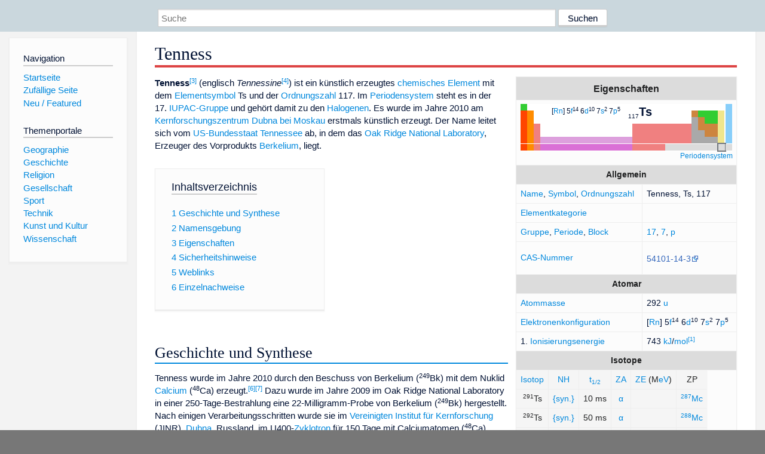

--- FILE ---
content_type: text/html; charset=utf-8
request_url: https://dewiki.de/Lexikon/Tenness
body_size: 21074
content:


<!DOCTYPE html>
<html lang="de-DE">
<head>
<!-- <script async src="https://pagead2.googlesyndication.com/pagead/js/adsbygoogle.js?client=ca-pub-6036180823540385" crossorigin="anonymous"></script> -->    <meta charset="utf-8" />
    <meta name="viewport" content="width=device-width, initial-scale=1.0" />
    <meta property="og:type" content="website" />
    <meta property="og:site_name" content="DeWiki" />
    
    
        <link rel="stylesheet" href="/css/site.min.css" />
    
        <link rel="canonical" href="https://dewiki.de/Lexikon/Tenness" />
    <title>DeWiki &gt; Tenness</title>
<style>
    .sidebar-right-ad, #mw-related-navigation { display: none; }
    @media screen and (min-width: 1350px) {
        .sidebar-right-ad, #mw-related-navigation {
            display: inline;
        }
    }
    .imagesTable {
        display: table;
        width: 100%;
        border-spacing: 3px
    }

    .imagesTableRow {
        display: table-row
    }

    .imagesTableCell {
        display: table-cell;
        padding: 5px;
        vertical-align: middle
    }

    .imagesTableBody {
        display: table-row-group
    }
.google-revocation-link-placeholder {min-height:600px;}
figure[typeof~="mw:File/Thumb"] > figcaption, figure[typeof~="mw:File/Frame"] > figcaption {display:table-caption;caption-side:bottom;line-height:1.4em;word-break:break-word;text-align:left;padding:0 6px 6px 6px;}
figure[typeof~="mw:File/Thumb"], figure[typeof~="mw:File/Frame"] {display: table;text-align:center;border-collapse:collapse;line-height:0;margin:0.5em 0 1.3em 1.4em;clear:right;float:right;}
figure[typeof~="mw:File/Thumb"], figure[typeof~="mw:File/Frame"] {border: 1px solid #c8ccd1;border-bottom-width: 1px;border-bottom-style: solid;border-bottom-color: rgb(200, 204, 209);border-bottom:0; background-color:#f8f9fa;}

/* desktop-billboard-atf */
@media (min-width: 992px) {
.r89-desktop-billboard-atf {
min-height: 250px;
margin-top: 20px;
margin-bottom: 20px
}
}
/* desktop-billboard-btf */
@media (min-width: 992px) {
.r89-desktop-billboard-btf {
min-height: 250px;
margin-top: 20px;
margin-bottom: 20px
}
}
/* desktop-incontent */
@media (min-width: 992px) {
.r89-desktop-InContent {
min-height: 90px;
margin-top: 20px;
margin-bottom: 20px
}
}
/* mobile-billboard-top */
@media (max-width: 991px) {
.r89-mobile-billboard-top {
min-height: 280px;
margin-top: 20px;
margin-bottom: 20px
}
}
#r89-mobile-billboard-top-home-0-wrapper {
  min-height: 280px !important;
}
/* mobile-rectangle-infinite */
@media (max-width: 991px) {
.r89-mobile-rectangle-infinite {
min-height: 250px;
margin-top: 20px;
margin-bottom: 20px
}
}
/* mobile-rectangle-low */
@media (max-width: 991px) {
.r89-mobile-rectangle-low {
min-height: 250px;
margin-top: 20px;
margin-bottom: 20px
}
}
/* mobile-rectangle-mid */
@media (max-width: 991px) {
.r89-mobile-rectangle-mid {
min-height: 250px;
margin-top: 20px;
margin-bottom: 20px
}
}
/* mobile-rectangle-mid-300x600 */
@media (max-width: 991px) {
.r89-Mobile-Rectangle-Mid-300x600 {
min-height: 600px;
margin-top: 20px;
margin-bottom: 20px
}
}
.urhhinw {font-size: 0.6rem;font-style: italic;display: block;text-align: right;background-color: #ffffff80;line-height: 0.9;}</style>
</head>
<body class="sitedir-ltr">
    
    <div id="mw-wrapper">
        <div id="mw-header-container" style="background: #cad7dd; min-height: 3.5em">
            <div id="mw-header">
                <div id="p-search" style="margin-left:auto;margin-right:auto;text-align:center;max-width:1024px;">
                    <form method="get" action="/Suche">
                        <input style="width:65%" name="q" type="text" placeholder="Suche" />
                        <input style="max-width:25%" type="submit" value="Suchen" />
                    </form>
                </div>
            </div>
        </div>
        <div id="mw-content-container">
            <div id="mw-content-block" class="ts-inner">
                <div id="mw-site-navigation">
                    <div id="site-navigation" class="sidebar-chunk">
                        <h2><span>Navigation</span><div class="pokey"></div></h2>
                        <div class="sidebar-inner">
                            <div role="navigation" id="p-navigation">
 <h3>Navigation</h3>
 <div>
  <ul>
   <li><a href="/" title="Startseite" accesskey="z" ><span>Startseite</span></a></li>
   <li><a href="/Special/Random" title="Zufällige Seite" accesskey="z" rel="nofollow"><span>Zufällige Seite</span></a></li>
  <li><a href="/Artikel/Featured">Neu / Featured</a></li>
  </ul>
 </div>
</div>
<div role="navigation" id="p-themenportale">
 <h3>Themenportale</h3>
 <div>
  <ul>
   <li><a href="/Lexikon/Portal:Geographie" title="Geographie-Portal"><span>Geographie</span></a></li>
   <li><a href="/Lexikon/Portal:Geschichte" title="Geschichte-Portal"><span>Geschichte</span></a></li>
   <li><a href="/Lexikon/Portal:Religion" title="Religion-Portal"><span>Religion</span></a></li>
   <li><a href="/Lexikon/Portal:Gesellschaft" title="Gesellschaft-Portal"><span>Gesellschaft</span></a></li>
   <li><a href="/Lexikon/Portal:Sport" title="Sport-Portal"><span>Sport</span></a></li>
   <li><a href="/Lexikon/Portal:Technik" title= "Technik-Portal"><span>Technik</span></a></li>
   <li><a href="/Lexikon/Portal:Kunst_und_Kultur" title="Kunst-und-Kultur-Portal"><span>Kunst und Kultur</span></a></li>
   <li><a href="/Lexikon/Portal:Wissenschaft" title="Wissenschafts-Portal"><span>Wissenschaft</span></a></ li >
  </ul>
 </div>
</div>
                        </div>
                    </div>
                </div>
                <div id="mw-related-navigation" style="padding-left: 0em;position: sticky;top: 4em;">
<!--<div class="sidebar-right-ad">
 <ins class="adsbygoogle" id="sidebaradwithcookieconsent"
  style="display:block"
  data-ad-client="ca-pub-6036180823540385"
  data-ad-slot="5493494242"
  data-ad-format="auto"
  data-full-width-responsive="true"></ins>
 <script>
 (adsbygoogle = window.adsbygoogle || []).push({ });
 </script>  
</div>-->                </div>
                <div id="mw-content">
                    <div id="content" class="mw-body" role="main">
                        

<div>
    <!-- google_ad_section_start -->
    <h1 id="firstHeading" class="firstHeading"><span class="mw-page-title-main">Tenness</span></h1>

<!--<script src="https://tags.refinery89.com/dewikide.js" async></script>
<ins class="adsbygoogle" id="firstadwithcookieconsent"
 style="display:block;height:280px;"
 data-ad-client="ca-pub-6036180823540385"
 data-ad-slot="9334668697"
 data-ad-format="auto"
 data-full-width-responsive="true"></ins> -->
<!-- <script>
 (adsbygoogle = window.adsbygoogle || []).push({ });
</script>
<div class="r89-desktop-billboard-atf"></div>-->

    <div class="mw-content-ltr mw-parser-output" lang=de dir=ltr><table class="float-right infobox wikitable" style=font-size:90%;margin-top:0;width:310px;max-width:400px><tbody><tr><th colspan=2 style=background:Gainsboro;font-size:120%;color:#202122>Eigenschaften<tr><td colspan=2 class=hintergrundfarbe2 style=text-align:center><div id=table style=position:relative><table cellpadding=0 cellspacing=1 style=margin:auto;background-color:#ffffff;color:#000000;text-align:center;empty-cells:show;border-collapse:separate;border-style:hidden><tbody><tr><td><div style=position:relative;overflow:hidden;width:11px;height:11px;color:#202122;background:LimeGreen><div style=position:absolute;top:0;left:0><a href=/Lexikon/Wasserstoff title=Wasserstoff><span style=float:left;width:10px;height:10px;font-size:9px;line-height:9px;word-spacing:7px;cursor:pointer title="Element 1: Wasserstoff (H), Nichtmetall">&#160; &#160;</span></a></div></div><td colspan=30><td><div style=position:relative;overflow:hidden;width:11px;height:11px;color:#202122;background:LightskyBlue><div style=position:absolute;top:0;left:0><a href=/Lexikon/Helium title=Helium><span style=float:left;width:10px;height:10px;font-size:9px;line-height:9px;word-spacing:7px;cursor:pointer title="Element 2: Helium (He), Edelgas">&#160; &#160;</span></a></div></div><tr><td><div style=position:relative;overflow:hidden;width:11px;height:11px;color:#202122;background:OrangeRed><div style=position:absolute;top:0;left:0><a href=/Lexikon/Lithium title=Lithium><span style=float:left;width:10px;height:10px;font-size:9px;line-height:9px;word-spacing:7px;cursor:pointer title="Element 3: Lithium (Li), Alkalimetall">&#160; &#160;</span></a></div></div><td><div style=position:relative;overflow:hidden;width:11px;height:11px;color:#202122;background:DarkOrange><div style=position:absolute;top:0;left:0><a href=/Lexikon/Beryllium title=Beryllium><span style=float:left;width:10px;height:10px;font-size:9px;line-height:9px;word-spacing:7px;cursor:pointer title="Element 4: Beryllium (Be), Erdalkalimetall">&#160; &#160;</span></a></div></div><td colspan=24><td><div style=position:relative;overflow:hidden;width:11px;height:11px;color:#202122;background:Peru><div style=position:absolute;top:0;left:0><a href=/Lexikon/Bor title=Bor><span style=float:left;width:10px;height:10px;font-size:9px;line-height:9px;word-spacing:7px;cursor:pointer title="Element 5: Bor (B), Halbmetall">&#160; &#160;</span></a></div></div><td><div style=position:relative;overflow:hidden;width:11px;height:11px;color:#202122;background:LimeGreen><div style=position:absolute;top:0;left:0><a href=/Lexikon/Kohlenstoff title=Kohlenstoff><span style=float:left;width:10px;height:10px;font-size:9px;line-height:9px;word-spacing:7px;cursor:pointer title="Element 6: Kohlenstoff (C), Nichtmetall">&#160; &#160;</span></a></div></div><td><div style=position:relative;overflow:hidden;width:11px;height:11px;color:#202122;background:LimeGreen><div style=position:absolute;top:0;left:0><a href=/Lexikon/Stickstoff title=Stickstoff><span style=float:left;width:10px;height:10px;font-size:9px;line-height:9px;word-spacing:7px;cursor:pointer title="Element 7: Stickstoff (N), Nichtmetall">&#160; &#160;</span></a></div></div><td><div style=position:relative;overflow:hidden;width:11px;height:11px;color:#202122;background:LimeGreen><div style=position:absolute;top:0;left:0><a href=/Lexikon/Sauerstoff title=Sauerstoff><span style=float:left;width:10px;height:10px;font-size:9px;line-height:9px;word-spacing:7px;cursor:pointer title="Element 8: Sauerstoff (O), Nichtmetall">&#160; &#160;</span></a></div></div><td><div style=position:relative;overflow:hidden;width:11px;height:11px;color:#202122;background:Khaki><div style=position:absolute;top:0;left:0><a href=/Lexikon/Fluor title=Fluor><span style=float:left;width:10px;height:10px;font-size:9px;line-height:9px;word-spacing:7px;cursor:pointer title="Element 9: Fluor (F), Halogen">&#160; &#160;</span></a></div></div><td><div style=position:relative;overflow:hidden;width:11px;height:11px;color:#202122;background:LightskyBlue><div style=position:absolute;top:0;left:0><a href=/Lexikon/Neon title=Neon><span style=float:left;width:10px;height:10px;font-size:9px;line-height:9px;word-spacing:7px;cursor:pointer title="Element 10: Neon (Ne), Edelgas">&#160; &#160;</span></a></div></div><tr><td><div style=position:relative;overflow:hidden;width:11px;height:11px;color:#202122;background:OrangeRed><div style=position:absolute;top:0;left:0><a href=/Lexikon/Natrium title=Natrium><span style=float:left;width:10px;height:10px;font-size:9px;line-height:9px;word-spacing:7px;cursor:pointer title="Element 11: Natrium (Na), Alkalimetall">&#160; &#160;</span></a></div></div><td><div style=position:relative;overflow:hidden;width:11px;height:11px;color:#202122;background:DarkOrange><div style=position:absolute;top:0;left:0><a href=/Lexikon/Magnesium title=Magnesium><span style=float:left;width:10px;height:10px;font-size:9px;line-height:9px;word-spacing:7px;cursor:pointer title="Element 12: Magnesium (Mg), Erdalkalimetall">&#160; &#160;</span></a></div></div><td colspan=24><td><div style=position:relative;overflow:hidden;width:11px;height:11px;color:#202122;background:DarkGray><div style=position:absolute;top:0;left:0><a href=/Lexikon/Aluminium title=Aluminium><span style=float:left;width:10px;height:10px;font-size:9px;line-height:9px;word-spacing:7px;cursor:pointer title="Element 13: Aluminium (Al), Metall">&#160; &#160;</span></a></div></div><td><div style=position:relative;overflow:hidden;width:11px;height:11px;color:#202122;background:Peru><div style=position:absolute;top:0;left:0><a href=/Lexikon/Silicium title=Silicium><span style=float:left;width:10px;height:10px;font-size:9px;line-height:9px;word-spacing:7px;cursor:pointer title="Element 14: Silicium (Si), Halbmetall">&#160; &#160;</span></a></div></div><td><div style=position:relative;overflow:hidden;width:11px;height:11px;color:#202122;background:LimeGreen><div style=position:absolute;top:0;left:0><a href=/Lexikon/Phosphor title=Phosphor><span style=float:left;width:10px;height:10px;font-size:9px;line-height:9px;word-spacing:7px;cursor:pointer title="Element 15: Phosphor (P), Nichtmetall">&#160; &#160;</span></a></div></div><td><div style=position:relative;overflow:hidden;width:11px;height:11px;color:#202122;background:LimeGreen><div style=position:absolute;top:0;left:0><a href=/Lexikon/Schwefel title=Schwefel><span style=float:left;width:10px;height:10px;font-size:9px;line-height:9px;word-spacing:7px;cursor:pointer title="Element 16: Schwefel (S), Nichtmetall">&#160; &#160;</span></a></div></div><td><div style=position:relative;overflow:hidden;width:11px;height:11px;color:#202122;background:Khaki><div style=position:absolute;top:0;left:0><a href=/Lexikon/Chlor title=Chlor><span style=float:left;width:10px;height:10px;font-size:9px;line-height:9px;word-spacing:7px;cursor:pointer title="Element 17: Chlor (Cl), Halogen">&#160; &#160;</span></a></div></div><td><div style=position:relative;overflow:hidden;width:11px;height:11px;color:#202122;background:LightskyBlue><div style=position:absolute;top:0;left:0><a href=/Lexikon/Argon title=Argon><span style=float:left;width:10px;height:10px;font-size:9px;line-height:9px;word-spacing:7px;cursor:pointer title="Element 18: Argon (Ar), Edelgas">&#160; &#160;</span></a></div></div><tr><td><div style=position:relative;overflow:hidden;width:11px;height:11px;color:#202122;background:OrangeRed><div style=position:absolute;top:0;left:0><a href=/Lexikon/Kalium title=Kalium><span style=float:left;width:10px;height:10px;font-size:9px;line-height:9px;word-spacing:7px;cursor:pointer title="Element 19: Kalium (K), Alkalimetall">&#160; &#160;</span></a></div></div><td><div style=position:relative;overflow:hidden;width:11px;height:11px;color:#202122;background:DarkOrange><div style=position:absolute;top:0;left:0><a href=/Lexikon/Calcium title=Calcium><span style=float:left;width:10px;height:10px;font-size:9px;line-height:9px;word-spacing:7px;cursor:pointer title="Element 20: Calcium (Ca), Erdalkalimetall">&#160; &#160;</span></a></div></div><td><div style=position:relative;overflow:hidden;width:11px;height:11px;color:#202122;background:LightCoral><div style=position:absolute;top:0;left:0><a href=/Lexikon/Scandium title=Scandium><span style=float:left;width:10px;height:10px;font-size:9px;line-height:9px;word-spacing:7px;cursor:pointer title="Element 21: Scandium (Sc), Übergangsmetall">&#160; &#160;</span></a></div></div><td colspan=14><td><div style=position:relative;overflow:hidden;width:11px;height:11px;color:#202122;background:LightCoral><div style=position:absolute;top:0;left:0><a href=/Lexikon/Titan_(Element) title="Titan (Element)"><span style=float:left;width:10px;height:10px;font-size:9px;line-height:9px;word-spacing:7px;cursor:pointer title="Element 22: Titan (Ti), Übergangsmetall">&#160; &#160;</span></a></div></div><td><div style=position:relative;overflow:hidden;width:11px;height:11px;color:#202122;background:LightCoral><div style=position:absolute;top:0;left:0><a href=/Lexikon/Vanadium title=Vanadium><span style=float:left;width:10px;height:10px;font-size:9px;line-height:9px;word-spacing:7px;cursor:pointer title="Element 23: Vanadium (V), Übergangsmetall">&#160; &#160;</span></a></div></div><td><div style=position:relative;overflow:hidden;width:11px;height:11px;color:#202122;background:LightCoral><div style=position:absolute;top:0;left:0><a href=/Lexikon/Chrom title=Chrom><span style=float:left;width:10px;height:10px;font-size:9px;line-height:9px;word-spacing:7px;cursor:pointer title="Element 24: Chrom (Cr), Übergangsmetall">&#160; &#160;</span></a></div></div><td><div style=position:relative;overflow:hidden;width:11px;height:11px;color:#202122;background:LightCoral><div style=position:absolute;top:0;left:0><a href=/Lexikon/Mangan title=Mangan><span style=float:left;width:10px;height:10px;font-size:9px;line-height:9px;word-spacing:7px;cursor:pointer title="Element 25: Mangan (Mn), Übergangsmetall">&#160; &#160;</span></a></div></div><td><div style=position:relative;overflow:hidden;width:11px;height:11px;color:#202122;background:LightCoral><div style=position:absolute;top:0;left:0><a href=/Lexikon/Eisen title=Eisen><span style=float:left;width:10px;height:10px;font-size:9px;line-height:9px;word-spacing:7px;cursor:pointer title="Element 26: Eisen (Fe), Übergangsmetall">&#160; &#160;</span></a></div></div><td><div style=position:relative;overflow:hidden;width:11px;height:11px;color:#202122;background:LightCoral><div style=position:absolute;top:0;left:0><a href=/Lexikon/Cobalt title=Cobalt><span style=float:left;width:10px;height:10px;font-size:9px;line-height:9px;word-spacing:7px;cursor:pointer title="Element 27: Cobalt (Co), Übergangsmetall">&#160; &#160;</span></a></div></div><td><div style=position:relative;overflow:hidden;width:11px;height:11px;color:#202122;background:LightCoral><div style=position:absolute;top:0;left:0><a href=/Lexikon/Nickel title=Nickel><span style=float:left;width:10px;height:10px;font-size:9px;line-height:9px;word-spacing:7px;cursor:pointer title="Element 28: Nickel (Ni), Übergangsmetall">&#160; &#160;</span></a></div></div><td><div style=position:relative;overflow:hidden;width:11px;height:11px;color:#202122;background:LightCoral><div style=position:absolute;top:0;left:0><a href=/Lexikon/Kupfer title=Kupfer><span style=float:left;width:10px;height:10px;font-size:9px;line-height:9px;word-spacing:7px;cursor:pointer title="Element 29: Kupfer (Cu), Übergangsmetall">&#160; &#160;</span></a></div></div><td><div style=position:relative;overflow:hidden;width:11px;height:11px;color:#202122;background:LightCoral><div style=position:absolute;top:0;left:0><a href=/Lexikon/Zink title=Zink><span style=float:left;width:10px;height:10px;font-size:9px;line-height:9px;word-spacing:7px;cursor:pointer title="Element 30: Zink (Zn), Übergangsmetall">&#160; &#160;</span></a></div></div><td><div style=position:relative;overflow:hidden;width:11px;height:11px;color:#202122;background:DarkGray><div style=position:absolute;top:0;left:0><a href=/Lexikon/Gallium title=Gallium><span style=float:left;width:10px;height:10px;font-size:9px;line-height:9px;word-spacing:7px;cursor:pointer title="Element 31: Gallium (Ga), Metall">&#160; &#160;</span></a></div></div><td><div style=position:relative;overflow:hidden;width:11px;height:11px;color:#202122;background:Peru><div style=position:absolute;top:0;left:0><a href=/Lexikon/Germanium title=Germanium><span style=float:left;width:10px;height:10px;font-size:9px;line-height:9px;word-spacing:7px;cursor:pointer title="Element 32: Germanium (Ge), Halbmetall">&#160; &#160;</span></a></div></div><td><div style=position:relative;overflow:hidden;width:11px;height:11px;color:#202122;background:Peru><div style=position:absolute;top:0;left:0><a href=/Lexikon/Arsen title=Arsen><span style=float:left;width:10px;height:10px;font-size:9px;line-height:9px;word-spacing:7px;cursor:pointer title="Element 33: Arsen (As), Halbmetall">&#160; &#160;</span></a></div></div><td><div style=position:relative;overflow:hidden;width:11px;height:11px;color:#202122;background:Peru><div style=position:absolute;top:0;left:0><a href=/Lexikon/Selen title=Selen><span style=float:left;width:10px;height:10px;font-size:9px;line-height:9px;word-spacing:7px;cursor:pointer title="Element 34: Selen (Se), Halbmetall">&#160; &#160;</span></a></div></div><td><div style=position:relative;overflow:hidden;width:11px;height:11px;color:#202122;background:Khaki><div style=position:absolute;top:0;left:0><a href=/Lexikon/Brom title=Brom><span style=float:left;width:10px;height:10px;font-size:9px;line-height:9px;word-spacing:7px;cursor:pointer title="Element 35: Brom (Br), Halogen">&#160; &#160;</span></a></div></div><td><div style=position:relative;overflow:hidden;width:11px;height:11px;color:#202122;background:LightskyBlue><div style=position:absolute;top:0;left:0><a href=/Lexikon/Krypton title=Krypton><span style=float:left;width:10px;height:10px;font-size:9px;line-height:9px;word-spacing:7px;cursor:pointer title="Element 36: Krypton (Kr), Edelgas">&#160; &#160;</span></a></div></div><tr><td><div style=position:relative;overflow:hidden;width:11px;height:11px;color:#202122;background:OrangeRed><div style=position:absolute;top:0;left:0><a href=/Lexikon/Rubidium title=Rubidium><span style=float:left;width:10px;height:10px;font-size:9px;line-height:9px;word-spacing:7px;cursor:pointer title="Element 37: Rubidium (Rb), Alkalimetall">&#160; &#160;</span></a></div></div><td><div style=position:relative;overflow:hidden;width:11px;height:11px;color:#202122;background:DarkOrange><div style=position:absolute;top:0;left:0><a href=/Lexikon/Strontium title=Strontium><span style=float:left;width:10px;height:10px;font-size:9px;line-height:9px;word-spacing:7px;cursor:pointer title="Element 38: Strontium (Sr), Erdalkalimetall">&#160; &#160;</span></a></div></div><td><div style=position:relative;overflow:hidden;width:11px;height:11px;color:#202122;background:LightCoral><div style=position:absolute;top:0;left:0><a href=/Lexikon/Yttrium title=Yttrium><span style=float:left;width:10px;height:10px;font-size:9px;line-height:9px;word-spacing:7px;cursor:pointer title="Element 39: Yttrium (Y), Übergangsmetall">&#160; &#160;</span></a></div></div><td colspan=14><td><div style=position:relative;overflow:hidden;width:11px;height:11px;color:#202122;background:LightCoral><div style=position:absolute;top:0;left:0><a href=/Lexikon/Zirconium title=Zirconium><span style=float:left;width:10px;height:10px;font-size:9px;line-height:9px;word-spacing:7px;cursor:pointer title="Element 40: Zirconium (Zr), Übergangsmetall">&#160; &#160;</span></a></div></div><td><div style=position:relative;overflow:hidden;width:11px;height:11px;color:#202122;background:LightCoral><div style=position:absolute;top:0;left:0><a href=/Lexikon/Niob title=Niob><span style=float:left;width:10px;height:10px;font-size:9px;line-height:9px;word-spacing:7px;cursor:pointer title="Element 41: Niob (Nb), Übergangsmetall">&#160; &#160;</span></a></div></div><td><div style=position:relative;overflow:hidden;width:11px;height:11px;color:#202122;background:LightCoral><div style=position:absolute;top:0;left:0><a href=/Lexikon/Molybd%c3%a4n title=Molybdän><span style=float:left;width:10px;height:10px;font-size:9px;line-height:9px;word-spacing:7px;cursor:pointer title="Element 42: Molybdän (Mo), Übergangsmetall">&#160; &#160;</span></a></div></div><td><div style=position:relative;overflow:hidden;width:11px;height:11px;color:#202122;background:LightCoral><div style=position:absolute;top:0;left:0><a href=/Lexikon/Technetium title=Technetium><span style=float:left;width:10px;height:10px;font-size:9px;line-height:9px;word-spacing:7px;cursor:pointer title="Element 43: Technetium (Tc), Übergangsmetall">&#160; &#160;</span></a></div></div><td><div style=position:relative;overflow:hidden;width:11px;height:11px;color:#202122;background:LightCoral><div style=position:absolute;top:0;left:0><a href=/Lexikon/Ruthenium title=Ruthenium><span style=float:left;width:10px;height:10px;font-size:9px;line-height:9px;word-spacing:7px;cursor:pointer title="Element 44: Ruthenium (Ru), Übergangsmetall">&#160; &#160;</span></a></div></div><td><div style=position:relative;overflow:hidden;width:11px;height:11px;color:#202122;background:LightCoral><div style=position:absolute;top:0;left:0><a href=/Lexikon/Rhodium title=Rhodium><span style=float:left;width:10px;height:10px;font-size:9px;line-height:9px;word-spacing:7px;cursor:pointer title="Element 45: Rhodium (Rh), Übergangsmetall">&#160; &#160;</span></a></div></div><td><div style=position:relative;overflow:hidden;width:11px;height:11px;color:#202122;background:LightCoral><div style=position:absolute;top:0;left:0><a href=/Lexikon/Palladium title=Palladium><span style=float:left;width:10px;height:10px;font-size:9px;line-height:9px;word-spacing:7px;cursor:pointer title="Element 46: Palladium (Pd), Übergangsmetall">&#160; &#160;</span></a></div></div><td><div style=position:relative;overflow:hidden;width:11px;height:11px;color:#202122;background:LightCoral><div style=position:absolute;top:0;left:0><a href=/Lexikon/Silber title=Silber><span style=float:left;width:10px;height:10px;font-size:9px;line-height:9px;word-spacing:7px;cursor:pointer title="Element 47: Silber (Ag), Übergangsmetall">&#160; &#160;</span></a></div></div><td><div style=position:relative;overflow:hidden;width:11px;height:11px;color:#202122;background:LightCoral><div style=position:absolute;top:0;left:0><a href=/Lexikon/Cadmium title=Cadmium><span style=float:left;width:10px;height:10px;font-size:9px;line-height:9px;word-spacing:7px;cursor:pointer title="Element 48: Cadmium (Cd), Übergangsmetall">&#160; &#160;</span></a></div></div><td><div style=position:relative;overflow:hidden;width:11px;height:11px;color:#202122;background:DarkGray><div style=position:absolute;top:0;left:0><a href=/Lexikon/Indium title=Indium><span style=float:left;width:10px;height:10px;font-size:9px;line-height:9px;word-spacing:7px;cursor:pointer title="Element 49: Indium (In), Metall">&#160; &#160;</span></a></div></div><td><div style=position:relative;overflow:hidden;width:11px;height:11px;color:#202122;background:DarkGray><div style=position:absolute;top:0;left:0><a href=/Lexikon/Zinn title=Zinn><span style=float:left;width:10px;height:10px;font-size:9px;line-height:9px;word-spacing:7px;cursor:pointer title="Element 50: Zinn (Sn), Metall">&#160; &#160;</span></a></div></div><td><div style=position:relative;overflow:hidden;width:11px;height:11px;color:#202122;background:Peru><div style=position:absolute;top:0;left:0><a href=/Lexikon/Antimon title=Antimon><span style=float:left;width:10px;height:10px;font-size:9px;line-height:9px;word-spacing:7px;cursor:pointer title="Element 51: Antimon (Sb), Halbmetall">&#160; &#160;</span></a></div></div><td><div style=position:relative;overflow:hidden;width:11px;height:11px;color:#202122;background:Peru><div style=position:absolute;top:0;left:0><a href=/Lexikon/Tellur title=Tellur><span style=float:left;width:10px;height:10px;font-size:9px;line-height:9px;word-spacing:7px;cursor:pointer title="Element 52: Tellur (Te), Halbmetall">&#160; &#160;</span></a></div></div><td><div style=position:relative;overflow:hidden;width:11px;height:11px;color:#202122;background:Khaki><div style=position:absolute;top:0;left:0><a href=/Lexikon/Iod title=Iod><span style=float:left;width:10px;height:10px;font-size:9px;line-height:9px;word-spacing:7px;cursor:pointer title="Element 53: Iod (I), Halogen">&#160; &#160;</span></a></div></div><td><div style=position:relative;overflow:hidden;width:11px;height:11px;color:#202122;background:LightskyBlue><div style=position:absolute;top:0;left:0><a href=/Lexikon/Xenon title=Xenon><span style=float:left;width:10px;height:10px;font-size:9px;line-height:9px;word-spacing:7px;cursor:pointer title="Element 54: Xenon (Xe), Edelgas">&#160; &#160;</span></a></div></div><tr><td><div style=position:relative;overflow:hidden;width:11px;height:11px;color:#202122;background:OrangeRed><div style=position:absolute;top:0;left:0><a href=/Lexikon/Caesium title=Caesium><span style=float:left;width:10px;height:10px;font-size:9px;line-height:9px;word-spacing:7px;cursor:pointer title="Element 55: Caesium (Cs), Alkalimetall">&#160; &#160;</span></a></div></div><td><div style=position:relative;overflow:hidden;width:11px;height:11px;color:#202122;background:DarkOrange><div style=position:absolute;top:0;left:0><a href=/Lexikon/Barium title=Barium><span style=float:left;width:10px;height:10px;font-size:9px;line-height:9px;word-spacing:7px;cursor:pointer title="Element 56: Barium (Ba), Erdalkalimetall">&#160; &#160;</span></a></div></div><td><div style=position:relative;overflow:hidden;width:11px;height:11px;color:#202122;background:LightCoral><div style=position:absolute;top:0;left:0><a href=/Lexikon/Lanthan title=Lanthan><span style=float:left;width:10px;height:10px;font-size:9px;line-height:9px;word-spacing:7px;cursor:pointer title="Element 57: Lanthan (La), Übergangsmetall">&#160; &#160;</span></a></div></div><td><div style=position:relative;overflow:hidden;width:11px;height:11px;color:#202122;background:Plum><div style=position:absolute;top:0;left:0><a href=/Lexikon/Cer title=Cer><span style=float:left;width:10px;height:10px;font-size:9px;line-height:9px;word-spacing:7px;cursor:pointer title="Element 58: Cer (Ce), Lanthanoid">&#160; &#160;</span></a></div></div><td><div style=position:relative;overflow:hidden;width:11px;height:11px;color:#202122;background:Plum><div style=position:absolute;top:0;left:0><a href=/Lexikon/Praseodym title=Praseodym><span style=float:left;width:10px;height:10px;font-size:9px;line-height:9px;word-spacing:7px;cursor:pointer title="Element 59: Praseodym (Pr), Lanthanoid">&#160; &#160;</span></a></div></div><td><div style=position:relative;overflow:hidden;width:11px;height:11px;color:#202122;background:Plum><div style=position:absolute;top:0;left:0><a href=/Lexikon/Neodym title=Neodym><span style=float:left;width:10px;height:10px;font-size:9px;line-height:9px;word-spacing:7px;cursor:pointer title="Element 60: Neodym (Nd), Lanthanoid">&#160; &#160;</span></a></div></div><td><div style=position:relative;overflow:hidden;width:11px;height:11px;color:#202122;background:Plum><div style=position:absolute;top:0;left:0><a href=/Lexikon/Promethium title=Promethium><span style=float:left;width:10px;height:10px;font-size:9px;line-height:9px;word-spacing:7px;cursor:pointer title="Element 61: Promethium (Pm), Lanthanoid">&#160; &#160;</span></a></div></div><td><div style=position:relative;overflow:hidden;width:11px;height:11px;color:#202122;background:Plum><div style=position:absolute;top:0;left:0><a href=/Lexikon/Samarium title=Samarium><span style=float:left;width:10px;height:10px;font-size:9px;line-height:9px;word-spacing:7px;cursor:pointer title="Element 62: Samarium (Sm), Lanthanoid">&#160; &#160;</span></a></div></div><td><div style=position:relative;overflow:hidden;width:11px;height:11px;color:#202122;background:Plum><div style=position:absolute;top:0;left:0><a href=/Lexikon/Europium title=Europium><span style=float:left;width:10px;height:10px;font-size:9px;line-height:9px;word-spacing:7px;cursor:pointer title="Element 63: Europium (Eu), Lanthanoid">&#160; &#160;</span></a></div></div><td><div style=position:relative;overflow:hidden;width:11px;height:11px;color:#202122;background:Plum><div style=position:absolute;top:0;left:0><a href=/Lexikon/Gadolinium title=Gadolinium><span style=float:left;width:10px;height:10px;font-size:9px;line-height:9px;word-spacing:7px;cursor:pointer title="Element 64: Gadolinium (Gd), Lanthanoid">&#160; &#160;</span></a></div></div><td><div style=position:relative;overflow:hidden;width:11px;height:11px;color:#202122;background:Plum><div style=position:absolute;top:0;left:0><a href=/Lexikon/Terbium title=Terbium><span style=float:left;width:10px;height:10px;font-size:9px;line-height:9px;word-spacing:7px;cursor:pointer title="Element 65: Terbium (Tb), Lanthanoid">&#160; &#160;</span></a></div></div><td><div style=position:relative;overflow:hidden;width:11px;height:11px;color:#202122;background:Plum><div style=position:absolute;top:0;left:0><a href=/Lexikon/Dysprosium title=Dysprosium><span style=float:left;width:10px;height:10px;font-size:9px;line-height:9px;word-spacing:7px;cursor:pointer title="Element 66: Dysprosium (Dy), Lanthanoid">&#160; &#160;</span></a></div></div><td><div style=position:relative;overflow:hidden;width:11px;height:11px;color:#202122;background:Plum><div style=position:absolute;top:0;left:0><a href=/Lexikon/Holmium title=Holmium><span style=float:left;width:10px;height:10px;font-size:9px;line-height:9px;word-spacing:7px;cursor:pointer title="Element 67: Holmium (Ho), Lanthanoid">&#160; &#160;</span></a></div></div><td><div style=position:relative;overflow:hidden;width:11px;height:11px;color:#202122;background:Plum><div style=position:absolute;top:0;left:0><a href=/Lexikon/Erbium title=Erbium><span style=float:left;width:10px;height:10px;font-size:9px;line-height:9px;word-spacing:7px;cursor:pointer title="Element 68: Erbium (Er), Lanthanoid">&#160; &#160;</span></a></div></div><td><div style=position:relative;overflow:hidden;width:11px;height:11px;color:#202122;background:Plum><div style=position:absolute;top:0;left:0><a href=/Lexikon/Thulium title=Thulium><span style=float:left;width:10px;height:10px;font-size:9px;line-height:9px;word-spacing:7px;cursor:pointer title="Element 69: Thulium (Tm), Lanthanoid">&#160; &#160;</span></a></div></div><td><div style=position:relative;overflow:hidden;width:11px;height:11px;color:#202122;background:Plum><div style=position:absolute;top:0;left:0><a href=/Lexikon/Ytterbium title=Ytterbium><span style=float:left;width:10px;height:10px;font-size:9px;line-height:9px;word-spacing:7px;cursor:pointer title="Element 70: Ytterbium (Yb), Lanthanoid">&#160; &#160;</span></a></div></div><td><div style=position:relative;overflow:hidden;width:11px;height:11px;color:#202122;background:Plum><div style=position:absolute;top:0;left:0><a href=/Lexikon/Lutetium title=Lutetium><span style=float:left;width:10px;height:10px;font-size:9px;line-height:9px;word-spacing:7px;cursor:pointer title="Element 71: Lutetium (Lu), Lanthanoid">&#160; &#160;</span></a></div></div><td><div style=position:relative;overflow:hidden;width:11px;height:11px;color:#202122;background:LightCoral><div style=position:absolute;top:0;left:0><a href=/Lexikon/Hafnium title=Hafnium><span style=float:left;width:10px;height:10px;font-size:9px;line-height:9px;word-spacing:7px;cursor:pointer title="Element 72: Hafnium (Hf), Übergangsmetall">&#160; &#160;</span></a></div></div><td><div style=position:relative;overflow:hidden;width:11px;height:11px;color:#202122;background:LightCoral><div style=position:absolute;top:0;left:0><a href=/Lexikon/Tantal title=Tantal><span style=float:left;width:10px;height:10px;font-size:9px;line-height:9px;word-spacing:7px;cursor:pointer title="Element 73: Tantal (Ta), Übergangsmetall">&#160; &#160;</span></a></div></div><td><div style=position:relative;overflow:hidden;width:11px;height:11px;color:#202122;background:LightCoral><div style=position:absolute;top:0;left:0><a href=/Lexikon/Wolfram title=Wolfram><span style=float:left;width:10px;height:10px;font-size:9px;line-height:9px;word-spacing:7px;cursor:pointer title="Element 74: Wolfram (W), Übergangsmetall">&#160; &#160;</span></a></div></div><td><div style=position:relative;overflow:hidden;width:11px;height:11px;color:#202122;background:LightCoral><div style=position:absolute;top:0;left:0><a href=/Lexikon/Rhenium title=Rhenium><span style=float:left;width:10px;height:10px;font-size:9px;line-height:9px;word-spacing:7px;cursor:pointer title="Element 75: Rhenium (Re), Übergangsmetall">&#160; &#160;</span></a></div></div><td><div style=position:relative;overflow:hidden;width:11px;height:11px;color:#202122;background:LightCoral><div style=position:absolute;top:0;left:0><a href=/Lexikon/Osmium title=Osmium><span style=float:left;width:10px;height:10px;font-size:9px;line-height:9px;word-spacing:7px;cursor:pointer title="Element 76: Osmium (Os), Übergangsmetall">&#160; &#160;</span></a></div></div><td><div style=position:relative;overflow:hidden;width:11px;height:11px;color:#202122;background:LightCoral><div style=position:absolute;top:0;left:0><a href=/Lexikon/Iridium title=Iridium><span style=float:left;width:10px;height:10px;font-size:9px;line-height:9px;word-spacing:7px;cursor:pointer title="Element 77: Iridium (Ir), Übergangsmetall">&#160; &#160;</span></a></div></div><td><div style=position:relative;overflow:hidden;width:11px;height:11px;color:#202122;background:LightCoral><div style=position:absolute;top:0;left:0><a href=/Lexikon/Platin title=Platin><span style=float:left;width:10px;height:10px;font-size:9px;line-height:9px;word-spacing:7px;cursor:pointer title="Element 78: Platin (Pt), Übergangsmetall">&#160; &#160;</span></a></div></div><td><div style=position:relative;overflow:hidden;width:11px;height:11px;color:#202122;background:LightCoral><div style=position:absolute;top:0;left:0><a href=/Lexikon/Gold title=Gold><span style=float:left;width:10px;height:10px;font-size:9px;line-height:9px;word-spacing:7px;cursor:pointer title="Element 79: Gold (Au), Übergangsmetall">&#160; &#160;</span></a></div></div><td><div style=position:relative;overflow:hidden;width:11px;height:11px;color:#202122;background:LightCoral><div style=position:absolute;top:0;left:0><a href=/Lexikon/Quecksilber title=Quecksilber><span style=float:left;width:10px;height:10px;font-size:9px;line-height:9px;word-spacing:7px;cursor:pointer title="Element 80: Quecksilber (Hg), Übergangsmetall">&#160; &#160;</span></a></div></div><td><div style=position:relative;overflow:hidden;width:11px;height:11px;color:#202122;background:DarkGray><div style=position:absolute;top:0;left:0><a href=/Lexikon/Thallium title=Thallium><span style=float:left;width:10px;height:10px;font-size:9px;line-height:9px;word-spacing:7px;cursor:pointer title="Element 81: Thallium (Tl), Metall">&#160; &#160;</span></a></div></div><td><div style=position:relative;overflow:hidden;width:11px;height:11px;color:#202122;background:DarkGray><div style=position:absolute;top:0;left:0><a href=/Lexikon/Blei title=Blei><span style=float:left;width:10px;height:10px;font-size:9px;line-height:9px;word-spacing:7px;cursor:pointer title="Element 82: Blei (Pb), Metall">&#160; &#160;</span></a></div></div><td><div style=position:relative;overflow:hidden;width:11px;height:11px;color:#202122;background:DarkGray><div style=position:absolute;top:0;left:0><a href=/Lexikon/Bismut title=Bismut><span style=float:left;width:10px;height:10px;font-size:9px;line-height:9px;word-spacing:7px;cursor:pointer title="Element 83: Bismut (Bi), Metall">&#160; &#160;</span></a></div></div><td><div style=position:relative;overflow:hidden;width:11px;height:11px;color:#202122;background:DarkGray><div style=position:absolute;top:0;left:0><a href=/Lexikon/Polonium title=Polonium><span style=float:left;width:10px;height:10px;font-size:9px;line-height:9px;word-spacing:7px;cursor:pointer title="Element 84: Polonium (Po), Metall">&#160; &#160;</span></a></div></div><td><div style=position:relative;overflow:hidden;width:11px;height:11px;color:#202122;background:Khaki><div style=position:absolute;top:0;left:0><a href=/Lexikon/Astat title=Astat><span style=float:left;width:10px;height:10px;font-size:9px;line-height:9px;word-spacing:7px;cursor:pointer title="Element 85: Astat (At), Halogen">&#160; &#160;</span></a></div></div><td><div style=position:relative;overflow:hidden;width:11px;height:11px;color:#202122;background:LightskyBlue><div style=position:absolute;top:0;left:0><a href=/Lexikon/Radon title=Radon><span style=float:left;width:10px;height:10px;font-size:9px;line-height:9px;word-spacing:7px;cursor:pointer title="Element 86: Radon (Rn), Edelgas">&#160; &#160;</span></a></div></div><tr><td><div style=position:relative;overflow:hidden;width:11px;height:11px;color:#202122;background:OrangeRed><div style=position:absolute;top:0;left:0><a href=/Lexikon/Francium title=Francium><span style=float:left;width:10px;height:10px;font-size:9px;line-height:9px;word-spacing:7px;cursor:pointer title="Element 87: Francium (Fr), Alkalimetall">&#160; &#160;</span></a></div></div><td><div style=position:relative;overflow:hidden;width:11px;height:11px;color:#202122;background:DarkOrange><div style=position:absolute;top:0;left:0><a href=/Lexikon/Radium title=Radium><span style=float:left;width:10px;height:10px;font-size:9px;line-height:9px;word-spacing:7px;cursor:pointer title="Element 88: Radium (Ra), Erdalkalimetall">&#160; &#160;</span></a></div></div><td><div style=position:relative;overflow:hidden;width:11px;height:11px;color:#202122;background:LightCoral><div style=position:absolute;top:0;left:0><a href=/Lexikon/Actinium title=Actinium><span style=float:left;width:10px;height:10px;font-size:9px;line-height:9px;word-spacing:7px;cursor:pointer title="Element 89: Actinium (Ac), Übergangsmetall">&#160; &#160;</span></a></div></div><td><div style=position:relative;overflow:hidden;width:11px;height:11px;color:#202122;background:Orchid><div style=position:absolute;top:0;left:0><a href=/Lexikon/Thorium title=Thorium><span style=float:left;width:10px;height:10px;font-size:9px;line-height:9px;word-spacing:7px;cursor:pointer title="Element 90: Thorium (Th), Actinoid">&#160; &#160;</span></a></div></div><td><div style=position:relative;overflow:hidden;width:11px;height:11px;color:#202122;background:Orchid><div style=position:absolute;top:0;left:0><a href=/Lexikon/Protactinium title=Protactinium><span style=float:left;width:10px;height:10px;font-size:9px;line-height:9px;word-spacing:7px;cursor:pointer title="Element 91: Protactinium (Pa), Actinoid">&#160; &#160;</span></a></div></div><td><div style=position:relative;overflow:hidden;width:11px;height:11px;color:#202122;background:Orchid><div style=position:absolute;top:0;left:0><a href=/Lexikon/Uran title=Uran><span style=float:left;width:10px;height:10px;font-size:9px;line-height:9px;word-spacing:7px;cursor:pointer title="Element 92: Uran (U), Actinoid">&#160; &#160;</span></a></div></div><td><div style=position:relative;overflow:hidden;width:11px;height:11px;color:#202122;background:Orchid><div style=position:absolute;top:0;left:0><a href=/Lexikon/Neptunium title=Neptunium><span style=float:left;width:10px;height:10px;font-size:9px;line-height:9px;word-spacing:7px;cursor:pointer title="Element 93: Neptunium (Np), Actinoid">&#160; &#160;</span></a></div></div><td><div style=position:relative;overflow:hidden;width:11px;height:11px;color:#202122;background:Orchid><div style=position:absolute;top:0;left:0><a href=/Lexikon/Plutonium title=Plutonium><span style=float:left;width:10px;height:10px;font-size:9px;line-height:9px;word-spacing:7px;cursor:pointer title="Element 94: Plutonium (Pu), Actinoid">&#160; &#160;</span></a></div></div><td><div style=position:relative;overflow:hidden;width:11px;height:11px;color:#202122;background:Orchid><div style=position:absolute;top:0;left:0><a href=/Lexikon/Americium title=Americium><span style=float:left;width:10px;height:10px;font-size:9px;line-height:9px;word-spacing:7px;cursor:pointer title="Element 95: Americium (Am), Actinoid">&#160; &#160;</span></a></div></div><td><div style=position:relative;overflow:hidden;width:11px;height:11px;color:#202122;background:Orchid><div style=position:absolute;top:0;left:0><a href=/Lexikon/Curium title=Curium><span style=float:left;width:10px;height:10px;font-size:9px;line-height:9px;word-spacing:7px;cursor:pointer title="Element 96: Curium (Cm), Actinoid">&#160; &#160;</span></a></div></div><td><div style=position:relative;overflow:hidden;width:11px;height:11px;color:#202122;background:Orchid><div style=position:absolute;top:0;left:0><a href=/Lexikon/Berkelium title=Berkelium><span style=float:left;width:10px;height:10px;font-size:9px;line-height:9px;word-spacing:7px;cursor:pointer title="Element 97: Berkelium (Bk), Actinoid">&#160; &#160;</span></a></div></div><td><div style=position:relative;overflow:hidden;width:11px;height:11px;color:#202122;background:Orchid><div style=position:absolute;top:0;left:0><a href=/Lexikon/Californium title=Californium><span style=float:left;width:10px;height:10px;font-size:9px;line-height:9px;word-spacing:7px;cursor:pointer title="Element 98: Californium (Cf), Actinoid">&#160; &#160;</span></a></div></div><td><div style=position:relative;overflow:hidden;width:11px;height:11px;color:#202122;background:Orchid><div style=position:absolute;top:0;left:0><a href=/Lexikon/Einsteinium title=Einsteinium><span style=float:left;width:10px;height:10px;font-size:9px;line-height:9px;word-spacing:7px;cursor:pointer title="Element 99: Einsteinium (Es), Actinoid">&#160; &#160;</span></a></div></div><td><div style=position:relative;overflow:hidden;width:11px;height:11px;color:#202122;background:Orchid><div style=position:absolute;top:0;left:0><a href=/Lexikon/Fermium title=Fermium><span style=float:left;width:10px;height:10px;font-size:9px;line-height:9px;word-spacing:7px;cursor:pointer title="Element 100: Fermium (Fm), Actinoid">&#160; &#160;</span></a></div></div><td><div style=position:relative;overflow:hidden;width:11px;height:11px;color:#202122;background:Orchid><div style=position:absolute;top:0;left:0><a href=/Lexikon/Mendelevium title=Mendelevium><span style=float:left;width:10px;height:10px;font-size:9px;line-height:9px;word-spacing:7px;cursor:pointer title="Element 101: Mendelevium (Md), Actinoid">&#160; &#160;</span></a></div></div><td><div style=position:relative;overflow:hidden;width:11px;height:11px;color:#202122;background:Orchid><div style=position:absolute;top:0;left:0><a href=/Lexikon/Nobelium title=Nobelium><span style=float:left;width:10px;height:10px;font-size:9px;line-height:9px;word-spacing:7px;cursor:pointer title="Element 102: Nobelium (No), Actinoid">&#160; &#160;</span></a></div></div><td><div style=position:relative;overflow:hidden;width:11px;height:11px;color:#202122;background:Orchid><div style=position:absolute;top:0;left:0><a href=/Lexikon/Lawrencium title=Lawrencium><span style=float:left;width:10px;height:10px;font-size:9px;line-height:9px;word-spacing:7px;cursor:pointer title="Element 103: Lawrencium (Lr), Actinoid">&#160; &#160;</span></a></div></div><td><div style=position:relative;overflow:hidden;width:11px;height:11px;color:#202122;background:LightCoral><div style=position:absolute;top:0;left:0><a href=/Lexikon/Rutherfordium title=Rutherfordium><span style=float:left;width:10px;height:10px;font-size:9px;line-height:9px;word-spacing:7px;cursor:pointer title="Element 104: Rutherfordium (Rf), Übergangsmetall">&#160; &#160;</span></a></div></div><td><div style=position:relative;overflow:hidden;width:11px;height:11px;color:#202122;background:LightCoral><div style=position:absolute;top:0;left:0><a href=/Lexikon/Dubnium title=Dubnium><span style=float:left;width:10px;height:10px;font-size:9px;line-height:9px;word-spacing:7px;cursor:pointer title="Element 105: Dubnium (Db), Übergangsmetall">&#160; &#160;</span></a></div></div><td><div style=position:relative;overflow:hidden;width:11px;height:11px;color:#202122;background:LightCoral><div style=position:absolute;top:0;left:0><a href=/Lexikon/Seaborgium title=Seaborgium><span style=float:left;width:10px;height:10px;font-size:9px;line-height:9px;word-spacing:7px;cursor:pointer title="Element 106: Seaborgium (Sg), Übergangsmetall">&#160; &#160;</span></a></div></div><td><div style=position:relative;overflow:hidden;width:11px;height:11px;color:#202122;background:LightCoral><div style=position:absolute;top:0;left:0><a href=/Lexikon/Bohrium title=Bohrium><span style=float:left;width:10px;height:10px;font-size:9px;line-height:9px;word-spacing:7px;cursor:pointer title="Element 107: Bohrium (Bh), Übergangsmetall">&#160; &#160;</span></a></div></div><td><div style=position:relative;overflow:hidden;width:11px;height:11px;color:#202122;background:LightCoral><div style=position:absolute;top:0;left:0><a href=/Lexikon/Hassium title=Hassium><span style=float:left;width:10px;height:10px;font-size:9px;line-height:9px;word-spacing:7px;cursor:pointer title="Element 108: Hassium (Hs), Übergangsmetall">&#160; &#160;</span></a></div></div><td><div style=position:relative;overflow:hidden;width:11px;height:11px;color:#202122;background:Gainsboro><div style=position:absolute;top:0;left:0><a href=/Lexikon/Meitnerium title=Meitnerium><span style=float:left;width:10px;height:10px;font-size:9px;line-height:9px;word-spacing:7px;cursor:pointer title="Element 109: Meitnerium (Mt), unbekannt">&#160; &#160;</span></a></div></div><td><div style=position:relative;overflow:hidden;width:11px;height:11px;color:#202122;background:Gainsboro><div style=position:absolute;top:0;left:0><a href=/Lexikon/Darmstadtium title=Darmstadtium><span style=float:left;width:10px;height:10px;font-size:9px;line-height:9px;word-spacing:7px;cursor:pointer title="Element 110: Darmstadtium (Ds), unbekannt">&#160; &#160;</span></a></div></div><td><div style=position:relative;overflow:hidden;width:11px;height:11px;color:#202122;background:Gainsboro><div style=position:absolute;top:0;left:0><a href=/Lexikon/Roentgenium title=Roentgenium><span style=float:left;width:10px;height:10px;font-size:9px;line-height:9px;word-spacing:7px;cursor:pointer title="Element 111: Roentgenium (Rg), unbekannt">&#160; &#160;</span></a></div></div><td><div style=position:relative;overflow:hidden;width:11px;height:11px;color:#202122;background:Gainsboro><div style=position:absolute;top:0;left:0><a href=/Lexikon/Copernicium title=Copernicium><span style=float:left;width:10px;height:10px;font-size:9px;line-height:9px;word-spacing:7px;cursor:pointer title="Element 112: Copernicium (Cn), unbekannt">&#160; &#160;</span></a></div></div><td><div style=position:relative;overflow:hidden;width:11px;height:11px;color:#202122;background:Gainsboro><div style=position:absolute;top:0;left:0><a href=/Lexikon/Nihonium title=Nihonium><span style=float:left;width:10px;height:10px;font-size:9px;line-height:9px;word-spacing:7px;cursor:pointer title="Element 113: Nihonium (Nh), unbekannt">&#160; &#160;</span></a></div></div><td><div style=position:relative;overflow:hidden;width:11px;height:11px;color:#202122;background:Gainsboro><div style=position:absolute;top:0;left:0><a href=/Lexikon/Flerovium title=Flerovium><span style=float:left;width:10px;height:10px;font-size:9px;line-height:9px;word-spacing:7px;cursor:pointer title="Element 114: Flerovium (Fl), unbekannt">&#160; &#160;</span></a></div></div><td><div style=position:relative;overflow:hidden;width:11px;height:11px;color:#202122;background:Gainsboro><div style=position:absolute;top:0;left:0><a href=/Lexikon/Moscovium title=Moscovium><span style=float:left;width:10px;height:10px;font-size:9px;line-height:9px;word-spacing:7px;cursor:pointer title="Element 115: Moscovium (Mc), unbekannt">&#160; &#160;</span></a></div></div><td><div style=position:relative;overflow:hidden;width:11px;height:11px;color:#202122;background:Gainsboro><div style=position:absolute;top:0;left:0><a href=/Lexikon/Livermorium title=Livermorium><span style=float:left;width:10px;height:10px;font-size:9px;line-height:9px;word-spacing:7px;cursor:pointer title="Element 116: Livermorium (Lv), unbekannt">&#160; &#160;</span></a></div></div><td><div style="position:relative;overflow:hidden;width:11px;height:11px;color:#202122;background:Gainsboro;border:2px solid #72777D;margin:-1px"><div style=position:absolute;top:0;left:0><a class="mw-selflink selflink"><span style=float:left;width:10px;height:10px;font-size:9px;line-height:9px;word-spacing:7px;cursor:pointer title="Element 117: Tenness (Ts), unbekannt">&#160; &#160;</span></a></div></div><td><div style=position:relative;overflow:hidden;width:11px;height:11px;color:#202122;background:Gainsboro><div style=position:absolute;top:0;left:0><a href=/Lexikon/Oganesson title=Oganesson><span style=float:left;width:10px;height:10px;font-size:9px;line-height:9px;word-spacing:7px;cursor:pointer title="Element 118: Oganesson (Og), unbekannt">&#160; &#160;</span></a></div></div></table><div id=text0 style=font-size:12px;position:absolute;top:5px;left:50%;margin-left:-125px;line-height:120%>&#x5b;<a href=/Lexikon/Radon title=Radon>Rn</a>&#x5d; 5<a href=/Lexikon/F-Orbital class=mw-redirect title=F-Orbital>f</a><sup>14</sup> 6<a href=/Lexikon/D-Orbital class=mw-redirect title=D-Orbital>d</a><sup>10</sup> 7<a href=/Lexikon/S-Orbital class=mw-redirect title=S-Orbital>s</a><sup>2</sup> 7<a href=/Lexikon/P-Orbital class=mw-redirect title=P-Orbital>p</a><sup>5</sup></div><div style=position:absolute;top:5px;left:45%;margin-left:20px;line-height:120%><span id=text2 style=font-size:10px;vertical-align:sub>117</span><span id=text3 style=font-size:20px;font-weight:bold>Ts</span></div><div style=font-size:90%;text-align:right><a href=/Lexikon/Periodensystem title=Periodensystem>Periodensystem</a></div></div><tr><th colspan=2 style=background:Gainsboro;color:#202122>Allgemein<tr><td><a href=/Lexikon/Chemisches_Element#Sortierte_Liste_chemischer_Elemente title="Chemisches Element">Name</a>, <a href=/Lexikon/Elementsymbol title=Elementsymbol>Symbol</a>, <a href=/Lexikon/Ordnungszahl title=Ordnungszahl>Ordnungszahl</a><td style=white-space:nowrap>Tenness, Ts, 117<tr><td><a href=/Lexikon/Elementkategorie title=Elementkategorie>Elementkategorie</a><td style=white-space:nowrap><tr><td><a href=/Lexikon/Gruppe_des_Periodensystems title="Gruppe des Periodensystems">Gruppe</a>, <a href=/Lexikon/Periode_des_Periodensystems title="Periode des Periodensystems">Periode</a>, <a href=/Lexikon/Block_des_Periodensystems class=mw-redirect title="Block des Periodensystems">Block</a><td style=white-space:nowrap><a href=/Lexikon/Halogene title=Halogene>17</a>, <a href=/Lexikon/Chemische_Elemente_der_siebten_Periode title="Chemische Elemente der siebten Periode">7</a>, <a href=/Lexikon/Periodensystem#Block title=Periodensystem>p</a><tr><td><a href=/Lexikon/CAS-Nummer title=CAS-Nummer>CAS-Nummer</a><td><p><span title="Untervorlage eingebunden: CASRN"></span><a rel=nofollow class="external text" href="https://commonchemistry.cas.org/detail?ref=54101-14-3">54101-14-3</a><span class=editoronly style=display:none></span><tr><th colspan=2 style=background:Gainsboro;color:#202122>Atomar<tr><td><a href=/Lexikon/Atommasse title=Atommasse>Atommasse</a><td style=white-space:nowrap>292 <a href=/Lexikon/Atomare_Masseneinheit title="Atomare Masseneinheit">u</a><tr><td><a href=/Lexikon/Elektronenkonfiguration title=Elektronenkonfiguration>Elektronenkonfiguration</a><td style=white-space:nowrap>&#x5b;<a href=/Lexikon/Radon title=Radon>Rn</a>&#x5d; 5<a href=/Lexikon/F-Orbital class=mw-redirect title=F-Orbital>f</a><sup>14</sup> 6<a href=/Lexikon/D-Orbital class=mw-redirect title=D-Orbital>d</a><sup>10</sup> 7<a href=/Lexikon/S-Orbital class=mw-redirect title=S-Orbital>s</a><sup>2</sup> 7<a href=/Lexikon/P-Orbital class=mw-redirect title=P-Orbital>p</a><sup>5</sup><tr><td>1. <a href=/Lexikon/Ionisierungsenergie title=Ionisierungsenergie>Ionisierungsenergie</a><td style=white-space:nowrap><span style=white-space:nowrap>743 <a href=/Lexikon/Joule title=Joule>kJ</a>/<a href=/Lexikon/Mol title=Mol>mol</a><sup id=cite_ref-Webelements-tennessine_1-0 class=reference><a href=#cite_note-Webelements-tennessine-1><span class=cite-bracket>&#91;</span>1<span class=cite-bracket>&#93;</span></a></sup></span><tr><th colspan=2 style=background:Gainsboro;color:#202122>Isotope<tr><td colspan=2 style=padding:0><table class="wikitable center darkmode-hintergrundfarbe-passiv" style=background:WhiteSmoke;color:#202122;border:hidden;margin:0><tbody><tr><td><a href=/Lexikon/Isotop title=Isotop>Isotop</a><td><a href=/Lexikon/Isotopenverh%c3%a4ltnis title=Isotopenverhältnis>NH</a><td><a href=/Lexikon/Halbwertszeit title=Halbwertszeit>t<sub>1/2</sub></a><td><a href=/Lexikon/Radioaktivit%c3%a4t#Zerfallsarten title=Radioaktivität>ZA</a><td><a href=/Lexikon/Zerfallsenergie title=Zerfallsenergie>ZE</a> (M<a href=/Lexikon/Elektronenvolt title=Elektronenvolt>eV</a>)<td><span>ZP</span><tr><td style=nowrap><sup>291</sup>Ts<div class=editoronly style=display:none></div><td style=nowrap><a href=/Lexikon/Radionuklid#K%c3%bcnstliche_Radionuklide title=Radionuklid>{syn.}</a><td>10 ms<td><a href=/Lexikon/Alphastrahlung title=Alphastrahlung>α</a><td><td><a href=/Lexikon/Moscovium title=Moscovium><sup>287</sup>Mc</a><tr><td style=nowrap><sup>292</sup>Ts<div class=editoronly style=display:none></div><td style=nowrap><a href=/Lexikon/Radionuklid#K%c3%bcnstliche_Radionuklide title=Radionuklid>{syn.}</a><td>50 ms<td><a href=/Lexikon/Alphastrahlung title=Alphastrahlung>α</a><td><td><a href=/Lexikon/Moscovium title=Moscovium><sup>288</sup>Mc</a><tr><td style=nowrap><sup>293</sup>Ts<div class=editoronly style=display:none></div><td style=nowrap><a href=/Lexikon/Radionuklid#K%c3%bcnstliche_Radionuklide title=Radionuklid>{syn.}</a><td>14 ms<td><a href=/Lexikon/Alphastrahlung title=Alphastrahlung>α</a><td>11,03<td><a href=/Lexikon/Moscovium title=Moscovium><sup>289</sup>Mc</a><tr><td rowspan=2 style=nowrap><sup>294</sup>Ts<div class=editoronly style=display:none></div><td rowspan=2 style=nowrap><a href=/Lexikon/Radionuklid#K%c3%bcnstliche_Radionuklide title=Radionuklid>{syn.}</a><td rowspan=2>78 ms<td><a href=/Lexikon/Alphastrahlung title=Alphastrahlung>α</a><td>10,81<td><a href=/Lexikon/Moscovium title=Moscovium><sup>290</sup>Mc</a><tr><td><a href=/Lexikon/Spontane_Spaltung title="Spontane Spaltung">SF</a><td><td></table><tr><th colspan=2 class=darkmode-hintergrundfarbe-passiv style=background:WhiteSmoke;color:#202122>Weitere Isotope siehe <a href=/Lexikon/Liste_der_Isotope%2fab_Ordnungszahl_101#117_Tenness title="Liste der Isotope/ab Ordnungszahl 101">Liste der Isotope</a><tr><th colspan=2 style=background:Gainsboro;color:#202122>Gefahren- und&#32;Sicherheitshinweise<tr><td colspan=2 style=padding-top:7px;text-align:center><span typeof=mw:File><a href=/Media/Datei:ISO_7010_W003.svg><img alt=Radioaktiv src=//upload.wikimedia.org/wikipedia/commons/thumb/a/a8/ISO_7010_W003.svg/60px-ISO_7010_W003.svg.png decoding=async width=60 height=52 class=mw-file-element srcset="//upload.wikimedia.org/wikipedia/commons/thumb/a/a8/ISO_7010_W003.svg/120px-ISO_7010_W003.svg.png 1.5x" data-file-width=512 data-file-height=447></a></span><br><span style=line-height:1.1em><b><a href=/Lexikon/Radioaktiv class=mw-redirect title=Radioaktiv>Radioaktiv</a></b></span><tr><td colspan=2><table cellspacing=0 cellpadding=2 style=width:100%><tbody><tr><td colspan=2 style=text-align:center><b><a href=/Lexikon/Global_harmonisiertes_System_zur_Einstufung_und_Kennzeichnung_von_Chemikalien title="Global harmonisiertes System zur Einstufung und Kennzeichnung von Chemikalien">GHS-Gefahrstoffkennzeichnung</a></b><br><i>keine Einstufung verfügbar</i><sup id=cite_ref-NV_2-0 class=reference><a href=#cite_note-NV-2><span class=cite-bracket>&#91;</span>2<span class=cite-bracket>&#93;</span></a></sup></table><tr><td colspan=2 style=background:Gainsboro;line-height:1.2em;text-align:center;color:#202122;font-size:smaller>Wenn nicht anders vermerkt, gelten die angegebenen Daten bei <a href=/Lexikon/Standardbedingungen title=Standardbedingungen>Standardbedingungen</a>.</table><p><span class=editoronly style=display:none></span><p><b>Tenness</b><sup id=cite_ref-GDCh_3-0 class=reference><a href=#cite_note-GDCh-3><span class=cite-bracket>&#91;</span>3<span class=cite-bracket>&#93;</span></a></sup> (englisch <i>Tennessine</i><sup id=cite_ref-4 class=reference><a href=#cite_note-4><span class=cite-bracket>&#91;</span>4<span class=cite-bracket>&#93;</span></a></sup>) ist ein künstlich erzeugtes <a href=/Lexikon/Chemisches_Element title="Chemisches Element">chemisches Element</a> mit dem <a href=/Lexikon/Elementsymbol title=Elementsymbol>Elementsymbol</a> Ts und der <a href=/Lexikon/Ordnungszahl title=Ordnungszahl>Ordnungszahl</a> 117. Im <a href=/Lexikon/Periodensystem title=Periodensystem>Periodensystem</a> steht es in der 17.&#160;<a href=/Lexikon/Gruppe_des_Periodensystems title="Gruppe des Periodensystems">IUPAC-Gruppe</a> und gehört damit zu den <a href=/Lexikon/Halogene title=Halogene>Halogenen</a>. Es wurde im Jahre 2010 am <a href=/Lexikon/Vereinigtes_Institut_f%c3%bcr_Kernforschung title="Vereinigtes Institut für Kernforschung">Kernforschungszentrum Dubna bei Moskau</a> erstmals künstlich erzeugt. Der Name leitet sich vom <a href=/Lexikon/Bundesstaat_der_Vereinigten_Staaten title="Bundesstaat der Vereinigten Staaten">US-Bundesstaat</a> <a href=/Lexikon/Tennessee title=Tennessee>Tennessee</a> ab, in dem das <a href=/Lexikon/Oak_Ridge_National_Laboratory title="Oak Ridge National Laboratory">Oak Ridge National Laboratory</a>, Erzeuger des Vorprodukts <a href=/Lexikon/Berkelium title=Berkelium>Berkelium</a>, liegt.<div id=toc class=toc role=navigation aria-labelledby=mw-toc-heading><input type=checkbox role=button id=toctogglecheckbox class=toctogglecheckbox style=display:none><div class=toctitle lang=de dir=ltr><h2 id=mw-toc-heading>Inhaltsverzeichnis</h2><span class=toctogglespan><label class=toctogglelabel for=toctogglecheckbox></label></span></div><ul><li class="toclevel-1 tocsection-1"><a href=#Geschichte_und_Synthese><span class=tocnumber>1</span> <span class=toctext>Geschichte und Synthese</span></a><li class="toclevel-1 tocsection-2"><a href=#Namensgebung><span class=tocnumber>2</span> <span class=toctext>Namensgebung</span></a><li class="toclevel-1 tocsection-3"><a href=#Eigenschaften><span class=tocnumber>3</span> <span class=toctext>Eigenschaften</span></a><li class="toclevel-1 tocsection-4"><a href=#Sicherheitshinweise><span class=tocnumber>4</span> <span class=toctext>Sicherheitshinweise</span></a><li class="toclevel-1 tocsection-5"><a href=#Weblinks><span class=tocnumber>5</span> <span class=toctext>Weblinks</span></a><li class="toclevel-1 tocsection-6"><a href=#Einzelnachweise><span class=tocnumber>6</span> <span class=toctext>Einzelnachweise</span></a></ul></div><div class="mw-heading mw-heading2"><h2 id=Geschichte_und_Synthese>Geschichte und Synthese</h2></div><figure class="mw-default-size mw-halign-left" typeof=mw:File/Thumb><a href=/Media/Datei:Berkelium.jpg><img src=//upload.wikimedia.org/wikipedia/commons/thumb/f/fc/Berkelium.jpg/250px-Berkelium.jpg decoding=async width=250 height=231 class=mw-file-element srcset="//upload.wikimedia.org/wikipedia/commons/thumb/f/fc/Berkelium.jpg/500px-Berkelium.jpg 1.5x" data-file-width=526 data-file-height=487></a><figcaption>Die Berkeliumprobe für die Synthese von Tenness (in gelöster Form)<sup id=cite_ref-5 class=reference><a href=#cite_note-5><span class=cite-bracket>&#91;</span>5<span class=cite-bracket>&#93;</span></a></sup></figcaption></figure><p>Tenness wurde im Jahre 2010 durch den Beschuss von Berkelium (<sup>249</sup>Bk) mit dem Nuklid <a href=/Lexikon/Calcium title=Calcium>Calcium</a> (<sup>48</sup>Ca) erzeugt.<sup id=cite_ref-6 class=reference><a href=#cite_note-6><span class=cite-bracket>&#91;</span>6<span class=cite-bracket>&#93;</span></a></sup><sup id=cite_ref-7 class=reference><a href=#cite_note-7><span class=cite-bracket>&#91;</span>7<span class=cite-bracket>&#93;</span></a></sup> Dazu wurde im Jahre 2009 im Oak Ridge National Laboratory in einer 250-Tage-Bestrahlung eine 22-Milligramm-Probe von Berkelium (<sup>249</sup>Bk) hergestellt. Nach einigen Verarbeitungsschritten wurde sie im <a href=/Lexikon/Vereinigtes_Institut_f%c3%bcr_Kernforschung title="Vereinigtes Institut für Kernforschung">Vereinigten Institut für Kernforschung</a> (JINR), <a href=/Lexikon/Dubna_(Moskau) title="Dubna (Moskau)">Dubna</a>, Russland, im U400-<a href=/Lexikon/Zyklotron title=Zyklotron>Zyklotron</a> für 150 Tage mit Calciumatomen (<sup>48</sup>Ca) beschossen. Dies führte zu den ersten wenigen Atomen der Tenness-Isotope <sup>293</sup>Ts und <sup>294</sup>Ts. Diese Synthese war ein Höhepunkt der russisch-amerikanischen Zusammenarbeit zwischen JINR und <a href=/Lexikon/Lawrence_Livermore_National_Laboratory title="Lawrence Livermore National Laboratory">Lawrence Livermore National Laboratory</a> bei der Synthese der Elemente 113 bis 118, die 1989 gestartet wurde.<sup id=cite_ref-8 class=reference><a href=#cite_note-8><span class=cite-bracket>&#91;</span>8<span class=cite-bracket>&#93;</span></a></sup><p>Die Zerfallszeiten liegen bei 14&#160;ms für das leichtere Isotop&#160;293 und 78&#160;ms für das schwerere&#160;294.<sup id=cite_ref-9 class=reference><a href=#cite_note-9><span class=cite-bracket>&#91;</span>9<span class=cite-bracket>&#93;</span></a></sup><p>Tenness-294 wurde im Jahr 2014 auch am <a href=/Lexikon/GSI_Helmholtzzentrum_f%c3%bcr_Schwerionenforschung title="GSI Helmholtzzentrum für Schwerionenforschung">GSI Helmholtzzentrum für Schwerionenforschung</a> in Darmstadt nachgewiesen.<sup id=cite_ref-10 class=reference><a href=#cite_note-10><span class=cite-bracket>&#91;</span>10<span class=cite-bracket>&#93;</span></a></sup><sup id=cite_ref-11 class=reference><a href=#cite_note-11><span class=cite-bracket>&#91;</span>11<span class=cite-bracket>&#93;</span></a></sup><div class="mw-heading mw-heading2"><h2 id=Namensgebung>Namensgebung</h2></div><p>Nach der Entdeckung bekam das Element zunächst den <a href=/Lexikon/Systematische_Elementnamen title="Systematische Elementnamen">systematischen Namen</a> <b>Ununseptium</b> (chemisches Symbol <i>Uus</i>), eine Bildung aus <span style=font-style:normal;font-weight:normal><a href=/Lexikon/Latein title=Latein>lateinisch</a></span> <span lang=la-Latn style=font-style:italic>unum</span> für ‚eins‘ und lateinisch <i><span lang=la>septem</span></i> für ‚sieben‘, entsprechend der Ordnungszahl 117. Es wurde auch als <b><a href=/Lexikon/Eka_(Chemie) title="Eka (Chemie)">Eka</a>-Astat</b> bezeichnet, zusammengesetzt aus <span style=font-style:normal;font-weight:normal><a href=/Lexikon/Sanskrit title=Sanskrit>Sanskrit</a></span><style data-mw-deduplicate=TemplateStyles:r185776446>.mw-parser-output .Deva{font-size:120%}@media all and (min-width:800px){.mw-parser-output .Deva{font-size:calc(120% - ((100vw - 800px)/80))}}@media all and (min-width:1000px){.mw-parser-output .Deva{font-size:100%}}</style><span lang=sa-Deva class=Deva style=font-style:normal>एक</span><style data-mw-deduplicate=TemplateStyles:r183723573>.mw-parser-output .Latn{font-family:"Akzidenz Grotesk","Arial","Avant Garde Gothic","Calibri","Futura","Geneva","Gill Sans","Helvetica","Lucida Grande","Lucida Sans Unicode","Lucida Grande","Stone Sans","Tahoma","Trebuchet","Univers","Verdana"}</style><span class=Latn lang=sa-Latn style=font-weight:normal;font-style:italic>eka</span> für ‚eins‘ und <i><a href=/Lexikon/Astat title=Astat>Astat</a></i>, mit Bezug auf seine Einordnung im Periodensystem, eine Stelle unterhalb des Astats.<p>Am 30. Dezember 2015 wurde die Entdeckung des Elements von der <a href=/Lexikon/International_Union_of_Pure_and_Applied_Chemistry title="International Union of Pure and Applied Chemistry">IUPAC</a> offiziell anerkannt und den beteiligten Instituten, dem Joint Institute for Nuclear Research Dubna, Russland, dem Lawrence Livermore National Laboratory, Kalifornien, USA und dem Oak Ridge National Laboratory, Tennessee, USA, das Recht auf Namensgebung zugesprochen.<sup id=cite_ref-12 class=reference><a href=#cite_note-12><span class=cite-bracket>&#91;</span>12<span class=cite-bracket>&#93;</span></a></sup> Am 8.&#160;Juni 2016 gab die IUPAC bekannt, dass für das Element der englische Name <i>Tennessine</i> (Ts) vorgeschlagen wurde, die Widerspruchsfrist dazu endete am 8.&#160;November 2016.<sup id=cite_ref-13 class=reference><a href=#cite_note-13><span class=cite-bracket>&#91;</span>13<span class=cite-bracket>&#93;</span></a></sup> Am 30.&#160;November 2016 wurde die endgültige Namensvergabe veröffentlicht.<sup id=cite_ref-14 class=reference><a href=#cite_note-14><span class=cite-bracket>&#91;</span>14<span class=cite-bracket>&#93;</span></a></sup><p>Da im Deutschen die englische Endung <i>-ine</i> für Elemente nicht üblich ist und die entsprechende deutsche Endung <i>-in</i> zumindest für die übrigen Halogene veraltet ist, wurde von einer von der IUPAC eingesetzten Expertenrunde im April 2017 beschlossen, dass der deutsche Name des Elements 117 <i>Tenness</i> lauten soll, mit Betonung auf der ersten Silbe.<sup id=cite_ref-GDCh_3-1 class=reference><a href=#cite_note-GDCh-3><span class=cite-bracket>&#91;</span>3<span class=cite-bracket>&#93;</span></a></sup><sup id=cite_ref-15 class=reference><a href=#cite_note-15><span class=cite-bracket>&#91;</span>15<span class=cite-bracket>&#93;</span></a></sup><div class="mw-heading mw-heading2"><h2 id=Eigenschaften>Eigenschaften</h2></div><p>Aufgrund der kurzen Halbwertszeit ist die Analyse der chemischen Eigenschaften bisher noch nicht möglich. Das Element wurde bisher nur indirekt anhand seiner Zerfallsprodukte nachgewiesen.<div class="mw-heading mw-heading2"><h2 id=Sicherheitshinweise>Sicherheitshinweise</h2></div><p>Es gibt keine Einstufung nach der <a href=/Lexikon/Verordnung_(EG)_Nr._1272%2f2008_(CLP) title="Verordnung (EG) Nr. 1272/2008 (CLP)">CLP-Verordnung</a> oder anderen Regelungen, weil von diesem Element nur wenige Atome gleichzeitig herstellbar sind und damit viel zu wenige für eine chemische oder physikalische Gefährlichkeit.<div class="mw-heading mw-heading2"><h2 id=Weblinks>Weblinks</h2></div><div class=sisterproject style="margin:0.1em 0 0 0"><div class="noresize noviewer" style=display:inline-block;line-height:10px;min-width:1.6em;text-align:center aria-hidden=true role=presentation><span class=mw-default-size typeof=mw:File><span title=Commons><img alt="" src=//upload.wikimedia.org/wikipedia/commons/thumb/4/4a/Commons-logo.svg/20px-Commons-logo.svg.png decoding=async width=12 height=16 class=mw-file-element srcset="//upload.wikimedia.org/wikipedia/commons/thumb/4/4a/Commons-logo.svg/40px-Commons-logo.svg.png 2x" data-file-width=1024 data-file-height=1376></span></span></div><b><span class=plainlinks><a class="external text" href="https://commons.wikimedia.org/wiki/Tennessine?uselang=de"><span lang=en>Commons</span>: Tenness</a></span></b>&#160;– Album mit Bildern, Videos und Audiodateien</div><div class=sisterproject style="margin:0.1em 0 0 0"><span class=noviewer style=display:inline-block;line-height:10px;min-width:1.6em;text-align:center aria-hidden=true role=presentation><span class=mw-default-size typeof=mw:File><span title=Wiktionary><img alt="" src=//upload.wikimedia.org/wikipedia/commons/thumb/c/c3/Wiktfavicon_en.svg/16px-Wiktfavicon_en.svg.png decoding=async width=16 height=16 class=mw-file-element srcset="//upload.wikimedia.org/wikipedia/commons/thumb/c/c3/Wiktfavicon_en.svg/24px-Wiktfavicon_en.svg.png 1.5x, //upload.wikimedia.org/wikipedia/commons/thumb/c/c3/Wiktfavicon_en.svg/32px-Wiktfavicon_en.svg.png 2x" data-file-width=16 data-file-height=16></span></span></span><b><a href=https://de.wiktionary.org/wiki/Tenness class=extiw title=wikt:Tenness>Wiktionary: Tenness</a></b>&#160;– Bedeutungserklärungen, Wortherkunft, Synonyme, Übersetzungen</div><ul><li><a rel=nofollow class="external text" href=http://www.nndc.bnl.gov/chart>Nuklidkarte beim National Nuclear Data Center</a></ul><div class="mw-heading mw-heading2"><h2 id=Einzelnachweise>Einzelnachweise</h2></div><ol class=references><li id=cite_note-Webelements-tennessine-1><span class=mw-cite-backlink><a href=#cite_ref-Webelements-tennessine_1-0>↑</a></span> <span class=reference-text>Eintrag zu <a rel=nofollow class="external text" href=https://www.webelements.com/tennessine/atoms.html><i>tennessine</i></a> bei <i>WebElements, <a rel=nofollow class="external text" href=https://www.webelements.com>www.webelements.com</a></i>,&#32;abgerufen am 13.&#160;Juni 2020.<span class=editoronly style=display:none></span></span><li id=cite_note-NV-2><span class=mw-cite-backlink><a href=#cite_ref-NV_2-0>↑</a></span> <span class=reference-text>Die von der Radioaktivität ausgehenden Gefahren gehören nicht zu den einzustufenden Eigenschaften nach der GHS-Kennzeichnung. In Bezug auf weitere Gefahren wurde dieses Element entweder noch nicht eingestuft oder eine verlässliche und zitierfähige Quelle hierzu wurde noch nicht gefunden. </span><li id=cite_note-GDCh-3><span class=mw-cite-backlink>↑ <sup><a href=#cite_ref-GDCh_3-0>a</a></sup> <sup><a href=#cite_ref-GDCh_3-1>b</a></sup></span> <span class=reference-text><span class=cite>Karin J. Schmitz:&#32;<a rel=nofollow class="external text" href=https://www.gdch.de/service-information/nachricht/article/expertenrunde-schlaegt-deutsche-namen-fuer-neue-elemente-vor.html><i>Expertenrunde schlägt deutsche Namen für neue Elemente vor.</i></a>&#32;Nachricht der <a href=/Lexikon/Gesellschaft_Deutscher_Chemiker title="Gesellschaft Deutscher Chemiker">Gesellschaft Deutscher Chemiker</a>.&#32;28.&#160;April 2017&#44;<span class=Abrufdatum>&#32;abgerufen am 14.&#160;August 2018</span>.</span><span style=display:none class=Z3988 title="ctx_ver=Z39.88-2004&amp;rft_val_fmt=info%3Aofi%2Ffmt%3Akev%3Amtx%3Adc&amp;rfr_id=info%3Asid%2Fde.wikipedia.org%3ATenness&amp;rft.title=Expertenrunde+schl%C3%A4gt+deutsche+Namen+f%C3%BCr+neue+Elemente+vor&amp;rft.description=Expertenrunde+schl%C3%A4gt+deutsche+Namen+f%C3%BCr+neue+Elemente+vor&amp;rft.identifier=https%3A%2F%2Fwww.gdch.de%2Fservice-information%2Fnachricht%2Farticle%2Fexpertenrunde-schlaegt-deutsche-namen-fuer-neue-elemente-vor.html&amp;rft.creator=Karin+J.+Schmitz&amp;rft.date=2017-04-28">&#160;</span></span><li id=cite_note-4><span class=mw-cite-backlink><a href=#cite_ref-4>↑</a></span> <span class=reference-text><span class=cite>Jan Dönges:&#32;<a rel=nofollow class="external text" href=https://www.spektrum.de/news/periodensystem-vier-neue-elemente-haben-einen-namen-bekommen/1413082><i>Die vier Neuen haben einen Namen.</i></a>&#32;In:&#32;<i><a href=/Lexikon/Spektrum.de title=Spektrum.de>Spektrum.de</a>.</i>&#32;9.&#160;Juni 2016&#44;<span class=Abrufdatum>&#32;abgerufen am 14.&#160;August 2018</span>.</span><span style=display:none class=Z3988 title="ctx_ver=Z39.88-2004&amp;rft_val_fmt=info%3Aofi%2Ffmt%3Akev%3Amtx%3Adc&amp;rfr_id=info%3Asid%2Fde.wikipedia.org%3ATenness&amp;rft.title=Die+vier+Neuen+haben+einen+Namen&amp;rft.description=Die+vier+Neuen+haben+einen+Namen&amp;rft.identifier=https%3A%2F%2Fwww.spektrum.de%2Fnews%2Fperiodensystem-vier-neue-elemente-haben-einen-namen-bekommen%2F1413082&amp;rft.creator=Jan+D%C3%B6nges&amp;rft.date=2016-06-09">&#160;</span></span><li id=cite_note-5><span class=mw-cite-backlink><a href=#cite_ref-5>↑</a></span> <span class=reference-text><span class=cite>Lauren Schenkman:&#32;<a rel=nofollow class="external text" href=http://www.sciencemag.org/news/2010/04/finally-element-117-here><i>Finally, Element 117 Is Here!</i></a>&#32;In:&#32;<i><a href=/Lexikon/Science title=Science>sciencemag.org</a>.</i>&#32;7.&#160;April 2010&#44;<span class=Abrufdatum>&#32;abgerufen am 14.&#160;August 2018</span>&#32;(englisch).</span><span style=display:none class=Z3988 title="ctx_ver=Z39.88-2004&amp;rft_val_fmt=info%3Aofi%2Ffmt%3Akev%3Amtx%3Adc&amp;rfr_id=info%3Asid%2Fde.wikipedia.org%3ATenness&amp;rft.title=Finally%2C+Element+117+Is+Here%21&amp;rft.description=Finally%2C+Element+117+Is+Here%21&amp;rft.identifier=http%3A%2F%2Fwww.sciencemag.org%2Fnews%2F2010%2F04%2Ffinally-element-117-here&amp;rft.creator=Lauren+Schenkman&amp;rft.date=2010-04-07&amp;rft.language=en">&#160;</span></span><li id=cite_note-6><span class=mw-cite-backlink><a href=#cite_ref-6>↑</a></span> <span class=reference-text><span class=cite>Christoph Seidler:&#32;<a rel=nofollow class="external text" href=http://www.spiegel.de/wissenschaft/natur/ordnungszahl-117-physiker-erzeugen-neues-chemisches-element-a-687632.html><i>Ordnungszahl 117: Physiker erzeugen neues chemisches Element.</i></a>&#32;In:&#32;<i><span>SPIEGEL ONLINE</span>.</i>&#32;7.&#160;April 2010&#44;<span class=Abrufdatum>&#32;abgerufen am 14.&#160;August 2018</span>.</span><span style=display:none class=Z3988 title="ctx_ver=Z39.88-2004&amp;rft_val_fmt=info%3Aofi%2Ffmt%3Akev%3Amtx%3Adc&amp;rfr_id=info%3Asid%2Fde.wikipedia.org%3ATenness&amp;rft.title=Ordnungszahl+117%3A+Physiker+erzeugen+neues+chemisches+Element&amp;rft.description=Ordnungszahl+117%3A+Physiker+erzeugen+neues+chemisches+Element&amp;rft.identifier=http%3A%2F%2Fwww.spiegel.de%2Fwissenschaft%2Fnatur%2Fordnungszahl-117-physiker-erzeugen-neues-chemisches-element-a-687632.html&amp;rft.creator=Christoph+Seidler&amp;rft.date=2010-04-07">&#160;</span></span><li id=cite_note-7><span class=mw-cite-backlink><a href=#cite_ref-7>↑</a></span> <span class=reference-text><span class=cite><a rel=nofollow class="external text" href=https://www.sciencedaily.com/releases/2010/04/100406181611.htm><i>Nuclear missing link created at last: Superheavy element 117.</i></a>&#32;Basierend auf Mitteilungen des DOE/Lawrence Livermore National Laboratory.&#32;In:&#32;<i>ScienceDaily.</i>&#32;7.&#160;April 2010&#44;<span class=Abrufdatum>&#32;abgerufen am 14.&#160;August 2018</span>&#32;(englisch).</span><span style=display:none class=Z3988 title="ctx_ver=Z39.88-2004&amp;rft_val_fmt=info%3Aofi%2Ffmt%3Akev%3Amtx%3Adc&amp;rfr_id=info%3Asid%2Fde.wikipedia.org%3ATenness&amp;rft.title=Nuclear+missing+link+created+at+last%3A+Superheavy+element+117&amp;rft.description=Nuclear+missing+link+created+at+last%3A+Superheavy+element+117&amp;rft.identifier=https%3A%2F%2Fwww.sciencedaily.com%2Freleases%2F2010%2F04%2F100406181611.htm&amp;rft.date=2010-04-07&amp;rft.language=en">&#160;</span></span><li id=cite_note-8><span class=mw-cite-backlink><a href=#cite_ref-8>↑</a></span> <span class=reference-text>Katie Walter&#58; <cite class=lang lang=en dir=auto style=font-style:italic>Collaboration Expands the Periodic Table, One Element at a Time</cite>. In: <cite class=lang lang=en dir=auto style=font-style:italic>Science &amp; Technology Review</cite>. October/November 2010. Lawrence Livermore National Laboratory, 2010, <span style=white-space:nowrap>S.<span style=display:inline-block;width:.2em>&#160;</span>16–19</span> (englisch, <a rel=nofollow class="external text" href=https://str.llnl.gov/OctNov10/shaughnessy.html><i>str.llnl.gov</i></a>).<span class=Z3988 title="ctx_ver=Z39.88-2004&amp;rft_val_fmt=info%3Aofi%2Ffmt%3Akev%3Amtx%3Ajournal&amp;rfr_id=info:sid/de.wikipedia.org:Tenness&amp;rft.atitle=Collaboration+Expands+the+Periodic+Table%2C+One+Element+at+a+Time&amp;rft.au=Katie+Walter&amp;rft.date=2010&amp;rft.genre=journal&amp;rft.issue=October%2FNovember+2010&amp;rft.jtitle=Science+%26+Technology+Review&amp;rft.pages=16-19&amp;rft.pub=Lawrence+Livermore+National+Laboratory" style=display:none>&#160;</span><style data-mw-deduplicate=TemplateStyles:r254095491>.mw-parser-output .webarchiv-memento a{color:inherit}</style><a rel=nofollow class="external text" href=https://web.archive.org/web/20110718033621/https://str.llnl.gov/OctNov10/shaughnessy.html><i>str.llnl.gov</i></a> (<span class=webarchiv-memento><a href=/Lexikon/Web-Archivierung#Begrifflichkeiten title=Web-Archivierung>Memento</a></span> vom 18. Juli 2011 im <i><a href=/Lexikon/Internet_Archive title="Internet Archive">Internet Archive</a></i>)</span><li id=cite_note-9><span class=mw-cite-backlink><a href=#cite_ref-9>↑</a></span> <span class=reference-text><a href=/Lexikon/Juri_Zolakowitsch_Oganesjan title="Juri Zolakowitsch Oganesjan">Yuri Ts. Oganessian</a>, F. Sh. Abdullin, P. D. Bailey, D. E. Benker, M. E. Bennett, S. N. Dmitriev, J. G. Ezold, J. H. Hamilton, R. A. Henderson, <a href=/Lexikon/Michail_Grigorjewitsch_Itkis title="Michail Grigorjewitsch Itkis">M. G. Itkis</a>, Yu. V. Lobanov, A. N. Mezentsev, K. J. Moody, S. L. Nelson, A. N. Polyakov, C. E. Porter, A. V. Ramayya, F. D. Riley, J. B. Roberto, M. A. Ryabinin, K. P. Rykaczewski, R. N. Sagaidak, D. A. Shaughnessy, I. V. Shirokovsky, M. A. Stoyer, V. G. Subbotin, R. Sudowe, A. M. Sukhov, Yu. S. Tsyganov, V. K. Utyonkov, A. A. Voinov, G. K. Vostokin, P. A. Wilk&#58; <cite class=lang lang=en dir=auto style=font-style:italic>Synthesis of a New Element with Atomic Number Z=117</cite>. In: <cite class=lang lang=en dir=auto style=font-style:italic><a href=/Lexikon/Physical_Review_Letters class=mw-redirect title="Physical Review Letters">Physical Review Letters</a></cite>. <span style=white-space:nowrap>Band<span style=display:inline-block;width:.2em>&#160;</span>104</span>, <span style=white-space:nowrap>Nr.<span style=display:inline-block;width:.2em>&#160;</span>14</span>, April 2010, <span style=white-space:nowrap>S.<span style=display:inline-block;width:.2em>&#160;</span>142502</span>, <a href=/Lexikon/Digital_Object_Identifier title="Digital Object Identifier">doi</a>:<span class=uri-handle style=white-space:nowrap><a rel=nofollow class="external text" href=https://doi.org/10.1103/PhysRevLett.104.142502>10.1103/PhysRevLett.104.142502</a></span> (englisch, <a rel=nofollow class="external text" href=https://physics.aps.org/featured-article-pdf/10.1103/PhysRevLett.104.142502>online frei verfügbar</a> durch <i><a href=/Lexikon/American_Physical_Society title="American Physical Society">physics.aps.org</a></i> &#91;PDF; <span style=white-space:nowrap>429<span style=display:inline-block;width:.2em>&#160;</span>kB</span>&#93;).<span class=Z3988 title="ctx_ver=Z39.88-2004&amp;rft_val_fmt=info%3Aofi%2Ffmt%3Akev%3Amtx%3Ajournal&amp;rfr_id=info:sid/de.wikipedia.org:Tenness&amp;rft.atitle=Synthesis+of+a+New+Element+with+Atomic+Number+Z%3D117&amp;rft.au=Yuri+Ts.+Oganessian%2C+F.+Sh.+Abdullin%2C+P.+D.+Bailey%2C+...&amp;rft.date=2010-04&amp;rft.doi=10.1103%2FPhysRevLett.104.142502&amp;rft.genre=journal&amp;rft.issue=14&amp;rft.jtitle=Physical+Review+Letters&amp;rft.pages=142502&amp;rft.volume=104" style=display:none>&#160;</span></span><li id=cite_note-10><span class=mw-cite-backlink><a href=#cite_ref-10>↑</a></span> <span class=reference-text>J. Khuyagbaatar, A. Yakushev et al.&#58; <cite class=lang lang=en dir=auto style=font-style:italic><sup>48</sup>Ca+<sup>249</sup>Bk Fusion Reaction Leading to Element Z=117: Long-Lived a-Decaying <sup>270</sup>Db and Discovery of <sup>266</sup>Lr</cite>. In: <cite class=lang lang=en dir=auto style=font-style:italic><a href=/Lexikon/Physical_Review_Letters class=mw-redirect title="Physical Review Letters">Physical Review Letters</a></cite>. <span style=white-space:nowrap>Band<span style=display:inline-block;width:.2em>&#160;</span>112</span>, <span style=white-space:nowrap>Nr.<span style=display:inline-block;width:.2em>&#160;</span>17</span>, Mai 2014, <span style=white-space:nowrap>S.<span style=display:inline-block;width:.2em>&#160;</span>172501</span>, <a href=/Lexikon/Digital_Object_Identifier title="Digital Object Identifier">doi</a>:<span class=uri-handle style=white-space:nowrap><a rel=nofollow class="external text" href=https://doi.org/10.1103/PhysRevLett.112.172501>10.1103/PhysRevLett.112.172501</a></span> (englisch, <a rel=nofollow class="external text" href=https://jyx.jyu.fi/bitstream/handle/123456789/44136/1/uusitaloca48bk249fusion.pdf>electronic reprint</a> im <i><a href=/Lexikon/Universit%c3%a4t_Jyv%c3%a4skyl%c3%a4 title="Universität Jyväskylä">Jyväskylä University</a> Digital Archive</i> &#91;PDF; <span style=white-space:nowrap>1,1<span style=display:inline-block;width:.2em>&#160;</span>MB</span>&#93;).<span class=Z3988 title="ctx_ver=Z39.88-2004&amp;rft_val_fmt=info%3Aofi%2Ffmt%3Akev%3Amtx%3Ajournal&amp;rfr_id=info:sid/de.wikipedia.org:Tenness&amp;rft.atitle=48Ca%2B249Bk+Fusion+Reaction+Leading+to+Element+Z%3D117%3A+Long-Lived+a-Decaying+270Db+and+Discovery+of+266Lr&amp;rft.au=J.+Khuyagbaatar%2C+A.+Yakushev+et+al.&amp;rft.date=2014-05&amp;rft.doi=10.1103%2FPhysRevLett.112.172501&amp;rft.genre=journal&amp;rft.issue=17&amp;rft.jtitle=Physical+Review+Letters&amp;rft.pages=172501&amp;rft.volume=112" style=display:none>&#160;</span></span><li id=cite_note-11><span class=mw-cite-backlink><a href=#cite_ref-11>↑</a></span> <span class=reference-text><span class=cite><a rel=nofollow class="external text" href=https://www.gsi.de/start/aktuelles/detailseite/2014/05/02/superschweres_element_117_nachgewiesen.htm><i>Superschweres Element 117 nachgewiesen.</i></a>&#32;In:&#32;<i>gsi.de.</i>&#32;<a href=/Lexikon/GSI_Helmholtzzentrum_f%c3%bcr_Schwerionenforschung title="GSI Helmholtzzentrum für Schwerionenforschung">GSI Helmholtzzentrum für Schwerionenforschung</a>,&#32;2.&#160;Mai 2014&#44;<span class=Abrufdatum>&#32;abgerufen am 14.&#160;August 2018</span>.</span><span style=display:none class=Z3988 title="ctx_ver=Z39.88-2004&amp;rft_val_fmt=info%3Aofi%2Ffmt%3Akev%3Amtx%3Adc&amp;rfr_id=info%3Asid%2Fde.wikipedia.org%3ATenness&amp;rft.title=Superschweres+Element+117+nachgewiesen&amp;rft.description=Superschweres+Element+117+nachgewiesen&amp;rft.identifier=https%3A%2F%2Fwww.gsi.de%2Fstart%2Faktuelles%2Fdetailseite%2F2014%2F05%2F02%2Fsuperschweres_element_117_nachgewiesen.htm&amp;rft.publisher=%5B%5BGSI+Helmholtzzentrum+f%C3%BCr+Schwerionenforschung%5D%5D&amp;rft.date=2014-05-02">&#160;</span></span><li id=cite_note-12><span class=mw-cite-backlink><a href=#cite_ref-12>↑</a></span> <span class=reference-text><span class=cite><a rel=nofollow class="external text" href="https://iupac.org/discovery-and-assignment-of-elements-with-atomic-numbers-113-115-117-and-118/"><i>Discovery and Assignment of Elements with Atomic Numbers 113, 115, 117 and 118.</i></a>&#32;In:&#32;<i>IUPAC | <a href=/Lexikon/International_Union_of_Pure_and_Applied_Chemistry title="International Union of Pure and Applied Chemistry">International Union of Pure and Applied Chemistry</a>.</i>&#32;30.&#160;Dezember 2015&#44;<span class=Abrufdatum>&#32;abgerufen am 14.&#160;August 2018</span>&#32;(englisch).</span><span style=display:none class=Z3988 title="ctx_ver=Z39.88-2004&amp;rft_val_fmt=info%3Aofi%2Ffmt%3Akev%3Amtx%3Adc&amp;rfr_id=info%3Asid%2Fde.wikipedia.org%3ATenness&amp;rft.title=Discovery+and+Assignment+of+Elements+with+Atomic+Numbers+113%2C+115%2C+117+and+118&amp;rft.description=Discovery+and+Assignment+of+Elements+with+Atomic+Numbers+113%2C+115%2C+117+and+118&amp;rft.identifier=https%3A%2F%2Fiupac.org%2Fdiscovery-and-assignment-of-elements-with-atomic-numbers-113-115-117-and-118%2F&amp;rft.date=2015-12-30&amp;rft.language=en">&#160;</span></span><li id=cite_note-13><span class=mw-cite-backlink><a href=#cite_ref-13>↑</a></span> <span class=reference-text><span class=cite><a rel=nofollow class="external text" href="https://iupac.org/iupac-is-naming-the-four-new-elements-nihonium-moscovium-tennessine-and-oganesson/"><i>IUPAC is naming the four new elements nihonium, moscovium, tennessine, and oganesson.</i></a>&#32;In:&#32;<i>IUPAC | <a href=/Lexikon/International_Union_of_Pure_and_Applied_Chemistry title="International Union of Pure and Applied Chemistry">International Union of Pure and Applied Chemistry</a>.</i>&#32;8.&#160;Juni 2016&#44;<span class=Abrufdatum>&#32;abgerufen am 14.&#160;August 2018</span>&#32;(englisch).</span><span style=display:none class=Z3988 title="ctx_ver=Z39.88-2004&amp;rft_val_fmt=info%3Aofi%2Ffmt%3Akev%3Amtx%3Adc&amp;rfr_id=info%3Asid%2Fde.wikipedia.org%3ATenness&amp;rft.title=IUPAC+is+naming+the+four+new+elements+nihonium%2C+moscovium%2C+tennessine%2C+and+oganesson&amp;rft.description=IUPAC+is+naming+the+four+new+elements+nihonium%2C+moscovium%2C+tennessine%2C+and+oganesson&amp;rft.identifier=https%3A%2F%2Fiupac.org%2Fiupac-is-naming-the-four-new-elements-nihonium-moscovium-tennessine-and-oganesson%2F&amp;rft.date=2016-06-08&amp;rft.language=en">&#160;</span></span><li id=cite_note-14><span class=mw-cite-backlink><a href=#cite_ref-14>↑</a></span> <span class=reference-text><span class=cite><a rel=nofollow class="external text" href=https://iupac.org/iupac-announces-the-names-of-the-elements-113-115-117-and-118><i>IUPAC Announces the Names of the Elements 113, 115, 117, and 118.</i></a>&#32;In:&#32;<i>IUPAC | <a href=/Lexikon/International_Union_of_Pure_and_Applied_Chemistry title="International Union of Pure and Applied Chemistry">International Union of Pure and Applied Chemistry</a>.</i>&#32;30.&#160;November 2016&#44;<span class=Abrufdatum>&#32;abgerufen am 14.&#160;August 2018</span>&#32;(englisch).</span><span style=display:none class=Z3988 title="ctx_ver=Z39.88-2004&amp;rft_val_fmt=info%3Aofi%2Ffmt%3Akev%3Amtx%3Adc&amp;rfr_id=info%3Asid%2Fde.wikipedia.org%3ATenness&amp;rft.title=IUPAC+Announces+the+Names+of+the+Elements+113%2C+115%2C+117%2C+and+118&amp;rft.description=IUPAC+Announces+the+Names+of+the+Elements+113%2C+115%2C+117%2C+and+118&amp;rft.identifier=https%3A%2F%2Fiupac.org%2Fiupac-announces-the-names-of-the-elements-113-115-117-and-118&amp;rft.date=2016-11-30&amp;rft.language=en">&#160;</span></span><li id=cite_note-15><span class=mw-cite-backlink><a href=#cite_ref-15>↑</a></span> <span class=reference-text>Karl-Heinz Hellwich, Hans-Georg Weinig&#58; <cite style=font-style:italic>Deutsche Nomenklatur der neuen Elemente</cite>. In: <cite style=font-style:italic><a href=/Lexikon/Nachrichten_aus_der_Chemie title="Nachrichten aus der Chemie">Nachrichten aus der Chemie</a></cite>. <span style=white-space:nowrap>Band<span style=display:inline-block;width:.2em>&#160;</span>65</span>, <span style=white-space:nowrap>Nr.<span style=display:inline-block;width:.2em>&#160;</span>6</span>, Juni 2017, <span style=white-space:nowrap>S.<span style=display:inline-block;width:.2em>&#160;</span>738–739</span>, <a href=/Lexikon/Digital_Object_Identifier title="Digital Object Identifier">doi</a>:<span class=uri-handle style=white-space:nowrap><a rel=nofollow class="external text" href=https://doi.org/10.1002/nadc.20174064443>10.1002/nadc.20174064443</a></span> (<a rel=nofollow class="external text" href=https://web.archive.org/web/20180814233743/http://goech.at/files/Deutsche_Nomenklatur_der_neuen_Elemente.pdf>online frei verfügbar</a> durch <i><a href=/Lexikon/Gesellschaft_%c3%96sterreichischer_Chemiker class=mw-redirect title="Gesellschaft Österreichischer Chemiker">goech.at</a></i> &#91;PDF; <span style=white-space:nowrap>33<span style=display:inline-block;width:.2em>&#160;</span>kB</span>&#93;).<span class=Z3988 title="ctx_ver=Z39.88-2004&amp;rft_val_fmt=info%3Aofi%2Ffmt%3Akev%3Amtx%3Ajournal&amp;rfr_id=info:sid/de.wikipedia.org:Tenness&amp;rft.atitle=Deutsche+Nomenklatur+der+neuen+Elemente&amp;rft.au=Karl-Heinz+Hellwich%2C+Hans-Georg+Weinig&amp;rft.date=2017-06&amp;rft.doi=10.1002%2Fnadc.20174064443&amp;rft.genre=journal&amp;rft.issue=6&amp;rft.jtitle=Nachrichten+aus+der+Chemie&amp;rft.pages=738-739&amp;rft.volume=65" style=display:none>&#160;</span></span></ol><style data-mw-deduplicate=TemplateStyles:r259258228>.mw-parser-output div.klappleiste{border:1px solid var(--dewiki-rahmenfarbe1);clear:both;font-size:95%;box-sizing:border-box;margin-top:1.5em;padding:2px}.mw-parser-output div.klappleiste:after{clear:both;content:"";display:block}.mw-parser-output div.klappleiste-bild{float:left;padding:2px}.mw-parser-output div.klappleiste-kopf{background:var(--dewiki-hintergrundfarbe5);color:var(--color-base,#202122);text-align:center;font-weight:bold}.mw-parser-output div.klappleiste.mw-collapsed .klappleiste-bild{display:none}.mw-parser-output div.klappleiste+div.klappleiste,.mw-parser-output div.klappleiste+link+div.klappleiste,.mw-parser-output div.klappleiste+link+link+div.klappleiste,.mw-parser-output div.klappleiste+style+div.klappleiste,.mw-parser-output div.klappleiste+style+style+div.klappleiste{margin-top:-1px}@media screen{html.skin-theme-clientpref-night .mw-parser-output .klappleiste-bild span[typeof="mw:File"]:not(.skin-invert-image) img{background-color:#c8ccd1}}@media screen and (prefers-color-scheme:dark){html.skin-theme-clientpref-os .mw-parser-output .klappleiste-bild span[typeof="mw:File"]:not(.skin-invert-image) img{background-color:#c8ccd1}}</style><div class="klappleiste mw-collapsible navileiste navigation-not-searchable center" role=navigation><div class=klappleiste-kopf><a href=/Lexikon/Periodensystem title=Periodensystem>Periodensystem</a> der <a href=/Lexikon/Chemisches_Element title="Chemisches Element">Elemente</a></div><div class="klappleiste-inhalt mw-collapsible-content"><table cellpadding=0 style=border-collapse:collapse;font-size:smaller;margin-top:2em;text-align:center;width:100%><tbody><tr><td style="width:3.125%;border:1px solid #ddd;background:#32cd32"><a href=/Lexikon/Wasserstoff title=Wasserstoff>H</a><td style=width:93.75% colspan=30><td style="width:3.125%;border:1px solid #ddd;background:#87cefa"><a href=/Lexikon/Helium title=Helium>He</a><tr><td style="width:3.125%;border:1px solid #ddd;background:#ff4500"><a href=/Lexikon/Lithium title=Lithium>Li</a><td style="width:3.125%;border:1px solid #ddd;background:#ff8c00"><a href=/Lexikon/Beryllium title=Beryllium>Be</a><td colspan=24><td style="width:3.125%;border:1px solid #ddd;background:#cd853f"><a href=/Lexikon/Bor title=Bor>B</a><td style="width:3.125%;border:1px solid #ddd;background:#32cd32"><a href=/Lexikon/Kohlenstoff title=Kohlenstoff>C</a><td style="width:3.125%;border:1px solid #ddd;background:#32cd32"><a href=/Lexikon/Stickstoff title=Stickstoff>N</a><td style="width:3.125%;border:1px solid #ddd;background:#32cd32"><a href=/Lexikon/Sauerstoff title=Sauerstoff>O</a><td style="width:3.125%;border:1px solid #ddd;background:#f0e68c"><a href=/Lexikon/Fluor title=Fluor>F</a><td style="width:3.125%;border:1px solid #ddd;background:#87cefa"><a href=/Lexikon/Neon title=Neon>Ne</a><tr><td style="width:3.125%;border:1px solid #ddd;background:#ff4500"><a href=/Lexikon/Natrium title=Natrium>Na</a><td style="width:3.125%;border:1px solid #ddd;background:#ff8c00"><a href=/Lexikon/Magnesium title=Magnesium>Mg</a><td colspan=24><td style="width:3.125%;border:1px solid #ddd;background:#a9a9a9"><a href=/Lexikon/Aluminium title=Aluminium>Al</a><td style="width:3.125%;border:1px solid #ddd;background:#cd853f"><a href=/Lexikon/Silicium title=Silicium>Si</a><td style="width:3.125%;border:1px solid #ddd;background:#32cd32"><a href=/Lexikon/Phosphor title=Phosphor>P</a><td style="width:3.125%;border:1px solid #ddd;background:#32cd32"><a href=/Lexikon/Schwefel title=Schwefel>S</a><td style="width:3.125%;border:1px solid #ddd;background:#f0e68c"><a href=/Lexikon/Chlor title=Chlor>Cl</a><td style="width:3.125%;border:1px solid #ddd;background:#87cefa"><a href=/Lexikon/Argon title=Argon>Ar</a><tr><td style="width:3.125%;border:1px solid #ddd;background:#ff4500"><a href=/Lexikon/Kalium title=Kalium>K</a><td style="width:3.125%;border:1px solid #ddd;background:#ff8c00"><a href=/Lexikon/Calcium title=Calcium>Ca</a><td style="width:3.125%;border:1px solid #ddd;background:#f08080"><a href=/Lexikon/Scandium title=Scandium>Sc</a><td colspan=14><td style="width:3.125%;border:1px solid #ddd;background:#f08080"><a href=/Lexikon/Titan_(Element) title="Titan (Element)">Ti</a><td style="width:3.125%;border:1px solid #ddd;background:#f08080"><a href=/Lexikon/Vanadium title=Vanadium>V</a><td style="width:3.125%;border:1px solid #ddd;background:#f08080"><a href=/Lexikon/Chrom title=Chrom>Cr</a><td style="width:3.125%;border:1px solid #ddd;background:#f08080"><a href=/Lexikon/Mangan title=Mangan>Mn</a><td style="width:3.125%;border:1px solid #ddd;background:#f08080"><a href=/Lexikon/Eisen title=Eisen>Fe</a><td style="width:3.125%;border:1px solid #ddd;background:#f08080"><a href=/Lexikon/Cobalt title=Cobalt>Co</a><td style="width:3.125%;border:1px solid #ddd;background:#f08080"><a href=/Lexikon/Nickel title=Nickel>Ni</a><td style="width:3.125%;border:1px solid #ddd;background:#f08080"><a href=/Lexikon/Kupfer title=Kupfer>Cu</a><td style="width:3.125%;border:1px solid #ddd;background:#f08080"><a href=/Lexikon/Zink title=Zink>Zn</a><td style="width:3.125%;border:1px solid #ddd;background:#a9a9a9"><a href=/Lexikon/Gallium title=Gallium>Ga</a><td style="width:3.125%;border:1px solid #ddd;background:#cd853f"><a href=/Lexikon/Germanium title=Germanium>Ge</a><td style="width:3.125%;border:1px solid #ddd;background:#cd853f"><a href=/Lexikon/Arsen title=Arsen>As</a><td style="width:3.125%;border:1px solid #ddd;background:#cd853f"><a href=/Lexikon/Selen title=Selen>Se</a><td style="width:3.125%;border:1px solid #ddd;background:#f0e68c"><a href=/Lexikon/Brom title=Brom>Br</a><td style="width:3.125%;border:1px solid #ddd;background:#87cefa"><a href=/Lexikon/Krypton title=Krypton>Kr</a><tr><td style="width:3.125%;border:1px solid #ddd;background:#ff4500"><a href=/Lexikon/Rubidium title=Rubidium>Rb</a><td style="width:3.125%;border:1px solid #ddd;background:#ff8c00"><a href=/Lexikon/Strontium title=Strontium>Sr</a><td style="width:3.125%;border:1px solid #ddd;background:#f08080"><a href=/Lexikon/Yttrium title=Yttrium>Y</a><td colspan=14><td style="width:3.125%;border:1px solid #ddd;background:#f08080"><a href=/Lexikon/Zirconium title=Zirconium>Zr</a><td style="width:3.125%;border:1px solid #ddd;background:#f08080"><a href=/Lexikon/Niob title=Niob>Nb</a><td style="width:3.125%;border:1px solid #ddd;background:#f08080"><a href=/Lexikon/Molybd%c3%a4n title=Molybdän>Mo</a><td style="width:3.125%;border:1px solid #ddd;background:#f08080"><a href=/Lexikon/Technetium title=Technetium>Tc</a><td style="width:3.125%;border:1px solid #ddd;background:#f08080"><a href=/Lexikon/Ruthenium title=Ruthenium>Ru</a><td style="width:3.125%;border:1px solid #ddd;background:#f08080"><a href=/Lexikon/Rhodium title=Rhodium>Rh</a><td style="width:3.125%;border:1px solid #ddd;background:#f08080"><a href=/Lexikon/Palladium title=Palladium>Pd</a><td style="width:3.125%;border:1px solid #ddd;background:#f08080"><a href=/Lexikon/Silber title=Silber>Ag</a><td style="width:3.125%;border:1px solid #ddd;background:#f08080"><a href=/Lexikon/Cadmium title=Cadmium>Cd</a><td style="width:3.125%;border:1px solid #ddd;background:#a9a9a9"><a href=/Lexikon/Indium title=Indium>In</a><td style="width:3.125%;border:1px solid #ddd;background:#a9a9a9"><a href=/Lexikon/Zinn title=Zinn>Sn</a><td style="width:3.125%;border:1px solid #ddd;background:#cd853f"><a href=/Lexikon/Antimon title=Antimon>Sb</a><td style="width:3.125%;border:1px solid #ddd;background:#cd853f"><a href=/Lexikon/Tellur title=Tellur>Te</a><td style="width:3.125%;border:1px solid #ddd;background:#f0e68c"><a href=/Lexikon/Iod title=Iod>I</a><td style="width:3.125%;border:1px solid #ddd;background:#87cefa"><a href=/Lexikon/Xenon title=Xenon>Xe</a><tr><td style="width:3.125%;border:1px solid #ddd;background:#ff4500"><a href=/Lexikon/Caesium title=Caesium>Cs</a><td style="width:3.125%;border:1px solid #ddd;background:#ff8c00"><a href=/Lexikon/Barium title=Barium>Ba</a><td style="width:3.125%;border:1px solid #ddd;background:#f08080"><a href=/Lexikon/Lanthan title=Lanthan>La</a><td style="width:3.125%;border:1px solid #ddd;background:#dda0dd"><a href=/Lexikon/Cer title=Cer>Ce</a><td style="width:3.125%;border:1px solid #ddd;background:#dda0dd"><a href=/Lexikon/Praseodym title=Praseodym>Pr</a><td style="width:3.125%;border:1px solid #ddd;background:#dda0dd"><a href=/Lexikon/Neodym title=Neodym>Nd</a><td style="width:3.125%;border:1px solid #ddd;background:#dda0dd"><a href=/Lexikon/Promethium title=Promethium>Pm</a><td style="width:3.125%;border:1px solid #ddd;background:#dda0dd"><a href=/Lexikon/Samarium title=Samarium>Sm</a><td style="width:3.125%;border:1px solid #ddd;background:#dda0dd"><a href=/Lexikon/Europium title=Europium>Eu</a><td style="width:3.125%;border:1px solid #ddd;background:#dda0dd"><a href=/Lexikon/Gadolinium title=Gadolinium>Gd</a><td style="width:3.125%;border:1px solid #ddd;background:#dda0dd"><a href=/Lexikon/Terbium title=Terbium>Tb</a><td style="width:3.125%;border:1px solid #ddd;background:#dda0dd"><a href=/Lexikon/Dysprosium title=Dysprosium>Dy</a><td style="width:3.125%;border:1px solid #ddd;background:#dda0dd"><a href=/Lexikon/Holmium title=Holmium>Ho</a><td style="width:3.125%;border:1px solid #ddd;background:#dda0dd"><a href=/Lexikon/Erbium title=Erbium>Er</a><td style="width:3.125%;border:1px solid #ddd;background:#dda0dd"><a href=/Lexikon/Thulium title=Thulium>Tm</a><td style="width:3.125%;border:1px solid #ddd;background:#dda0dd"><a href=/Lexikon/Ytterbium title=Ytterbium>Yb</a><td style="width:3.125%;border:1px solid #ddd;background:#dda0dd"><a href=/Lexikon/Lutetium title=Lutetium>Lu</a><td style="width:3.125%;border:1px solid #ddd;background:#f08080"><a href=/Lexikon/Hafnium title=Hafnium>Hf</a><td style="width:3.125%;border:1px solid #ddd;background:#f08080"><a href=/Lexikon/Tantal title=Tantal>Ta</a><td style="width:3.125%;border:1px solid #ddd;background:#f08080"><a href=/Lexikon/Wolfram title=Wolfram>W</a><td style="width:3.125%;border:1px solid #ddd;background:#f08080"><a href=/Lexikon/Rhenium title=Rhenium>Re</a><td style="width:3.125%;border:1px solid #ddd;background:#f08080"><a href=/Lexikon/Osmium title=Osmium>Os</a><td style="width:3.125%;border:1px solid #ddd;background:#f08080"><a href=/Lexikon/Iridium title=Iridium>Ir</a><td style="width:3.125%;border:1px solid #ddd;background:#f08080"><a href=/Lexikon/Platin title=Platin>Pt</a><td style="width:3.125%;border:1px solid #ddd;background:#f08080"><a href=/Lexikon/Gold title=Gold>Au</a><td style="width:3.125%;border:1px solid #ddd;background:#f08080"><a href=/Lexikon/Quecksilber title=Quecksilber>Hg</a><td style="width:3.125%;border:1px solid #ddd;background:#a9a9a9"><a href=/Lexikon/Thallium title=Thallium>Tl</a><td style="width:3.125%;border:1px solid #ddd;background:#a9a9a9"><a href=/Lexikon/Blei title=Blei>Pb</a><td style="width:3.125%;border:1px solid #ddd;background:#a9a9a9"><a href=/Lexikon/Bismut title=Bismut>Bi</a><td style="width:3.125%;border:1px solid #ddd;background:#a9a9a9"><a href=/Lexikon/Polonium title=Polonium>Po</a><td style="width:3.125%;border:1px solid #ddd;background:#f0e68c"><a href=/Lexikon/Astat title=Astat>At</a><td style="width:3.125%;border:1px solid #ddd;background:#87cefa"><a href=/Lexikon/Radon title=Radon>Rn</a><tr><td style="width:3.125%;border:1px solid #ddd;background:#ff4500"><a href=/Lexikon/Francium title=Francium>Fr</a><td style="width:3.125%;border:1px solid #ddd;background:#ff8c00"><a href=/Lexikon/Radium title=Radium>Ra</a><td style="width:3.125%;border:1px solid #ddd;background:#f08080"><a href=/Lexikon/Actinium title=Actinium>Ac</a><td style="width:3.125%;border:1px solid #ddd;background:#da70d6"><a href=/Lexikon/Thorium title=Thorium>Th</a><td style="width:3.125%;border:1px solid #ddd;background:#da70d6"><a href=/Lexikon/Protactinium title=Protactinium>Pa</a><td style="width:3.125%;border:1px solid #ddd;background:#da70d6"><a href=/Lexikon/Uran title=Uran>U</a><td style="width:3.125%;border:1px solid #ddd;background:#da70d6"><a href=/Lexikon/Neptunium title=Neptunium>Np</a><td style="width:3.125%;border:1px solid #ddd;background:#da70d6"><a href=/Lexikon/Plutonium title=Plutonium>Pu</a><td style="width:3.125%;border:1px solid #ddd;background:#da70d6"><a href=/Lexikon/Americium title=Americium>Am</a><td style="width:3.125%;border:1px solid #ddd;background:#da70d6"><a href=/Lexikon/Curium title=Curium>Cm</a><td style="width:3.125%;border:1px solid #ddd;background:#da70d6"><a href=/Lexikon/Berkelium title=Berkelium>Bk</a><td style="width:3.125%;border:1px solid #ddd;background:#da70d6"><a href=/Lexikon/Californium title=Californium>Cf</a><td style="width:3.125%;border:1px solid #ddd;background:#da70d6"><a href=/Lexikon/Einsteinium title=Einsteinium>Es</a><td style="width:3.125%;border:1px solid #ddd;background:#da70d6"><a href=/Lexikon/Fermium title=Fermium>Fm</a><td style="width:3.125%;border:1px solid #ddd;background:#da70d6"><a href=/Lexikon/Mendelevium title=Mendelevium>Md</a><td style="width:3.125%;border:1px solid #ddd;background:#da70d6"><a href=/Lexikon/Nobelium title=Nobelium>No</a><td style="width:3.125%;border:1px solid #ddd;background:#da70d6"><a href=/Lexikon/Lawrencium title=Lawrencium>Lr</a><td style="width:3.125%;border:1px solid #ddd;background:#f08080"><a href=/Lexikon/Rutherfordium title=Rutherfordium>Rf</a><td style="width:3.125%;border:1px solid #ddd;background:#f08080"><a href=/Lexikon/Dubnium title=Dubnium>Db</a><td style="width:3.125%;border:1px solid #ddd;background:#f08080"><a href=/Lexikon/Seaborgium title=Seaborgium>Sg</a><td style="width:3.125%;border:1px solid #ddd;background:#f08080"><a href=/Lexikon/Bohrium title=Bohrium>Bh</a><td style="width:3.125%;border:1px solid #ddd;background:#f08080"><a href=/Lexikon/Hassium title=Hassium>Hs</a><td style="width:3.125%;border:1px solid #ddd;background:#dcdcdc"><a href=/Lexikon/Meitnerium title=Meitnerium>Mt</a><td style="width:3.125%;border:1px solid #ddd;background:#dcdcdc"><a href=/Lexikon/Darmstadtium title=Darmstadtium>Ds</a><td style="width:3.125%;border:1px solid #ddd;background:#dcdcdc"><a href=/Lexikon/Roentgenium title=Roentgenium>Rg</a><td style="width:3.125%;border:1px solid #ddd;background:#dcdcdc"><a href=/Lexikon/Copernicium title=Copernicium>Cn</a><td style="width:3.125%;border:1px solid #ddd;background:#dcdcdc"><a href=/Lexikon/Nihonium title=Nihonium>Nh</a><td style="width:3.125%;border:1px solid #ddd;background:#dcdcdc"><a href=/Lexikon/Flerovium title=Flerovium>Fl</a><td style="width:3.125%;border:1px solid #ddd;background:#dcdcdc"><a href=/Lexikon/Moscovium title=Moscovium>Mc</a><td style="width:3.125%;border:1px solid #ddd;background:#dcdcdc"><a href=/Lexikon/Livermorium title=Livermorium>Lv</a><td style="width:3.125%;border:1px solid #ddd;background:#dcdcdc"><a class="mw-selflink selflink">Ts</a><td style="width:3.125%;border:1px solid #ddd;background:#dcdcdc"><a href=/Lexikon/Oganesson title=Oganesson>Og</a></table><table border=1 cellpadding=1 rules=all style="border:1px solid #fff;border-collapse:collapse;font-size:smaller;margin-top:2em;text-align:center;width:100%"><tbody><tr><td style=background:#ff4500 width=9.1%><a href=/Lexikon/Alkalimetalle title=Alkalimetalle>Alkalimetalle</a><td style=background:#ff8c00 width=9.1%><a href=/Lexikon/Erdalkalimetalle title=Erdalkalimetalle>Erdalkalimetalle</a><td style=background:#dda0dd width=9.1%><a href=/Lexikon/Lanthanoide title=Lanthanoide>Lanthanoide</a><td style=background:#da70d6 width=9.1%><a href=/Lexikon/Actinoide title=Actinoide>Actinoide</a><td style=background:#f08080 width=9.1%><a href=/Lexikon/%c3%9cbergangsmetalle title=Übergangsmetalle>Übergangsmetalle</a><td style=background:#a9a9a9 width=9.1%><a href=/Lexikon/Metalle title=Metalle>Metalle</a><td style=background:#cd853f width=9.1%><a href=/Lexikon/Halbmetalle title=Halbmetalle>Halbmetalle</a><td style=background:#32cd32 width=9.1%><a href=/Lexikon/Nichtmetalle title=Nichtmetalle>Nichtmetalle</a><td style=background:#f0e68c width=9.1%><a href=/Lexikon/Halogene title=Halogene>Halogene</a><td style=background:#87cefa width=9.1%><a href=/Lexikon/Edelgase title=Edelgase>Edelgase</a><td style=background:#dcdcdc width=9%>Chemie unbekannt</table></div></div></div>



    <!-- google_ad_section_end -->

<!-- <ins class="adsbygoogle"
 style="display:block;text-align:center;margin-top:15px;"
 data-ad-layout="in-article"
 data-ad-format="fluid"
 data-ad-client="ca-pub-6036180823540385"
 data-ad-slot="7750774652"></ins>
<script>
 (adsbygoogle = window.adsbygoogle || []).push({ });
</script> -->        <h2 style="clear:both;"><span class="mw-headline" id="images">Auf dieser Seite verwendete Medien</span></h2>
        <div>
            <div class="imagesTable">
                <div class="imagesTableBody">
                        <div class="imagesTableRow" id="thumb-0">
                            <div class="imagesTableCell" style="background-color:#eee; text-align: center;"><a href="/Media/Datei:Berkelium.jpg"><img style="max-width: 125px; max-height: 150px; min-width: 60px;" src="https://upload.wikimedia.org/wikipedia/commons/thumb/f/fc/Berkelium.jpg/250px-Berkelium.jpg" /></a></div>
                            <div class="imagesTableCell" style="background-color:#eee">
                                <a href="/Media/Datei:Berkelium.jpg">
                                    <b>Berkelium.jpg</b>
                                </a>

                                    <br />It took 250 days to make enough berkelium, shown here (in dissolved state), to synthesize element 117.                            </div>
                        </div>
                        <div class="imagesTableRow" id="thumb-1">
                            <div class="imagesTableCell" style="background-color:#f9f9f9; text-align: center;"><a href="/Media/Datei:ISO_7010_W003.svg"><img style="max-width: 125px; max-height: 150px; min-width: 60px;" src="https://upload.wikimedia.org/wikipedia/commons/thumb/a/a8/ISO_7010_W003.svg/250px-ISO_7010_W003.svg.png" /></a></div>
                            <div class="imagesTableCell" style="background-color:#f9f9f9">
                                <a href="/Media/Datei:ISO_7010_W003.svg">
                                    <b>ISO 7010 W003.svg</b>
                                </a>

                                    <br /><a href="https://de.wikipedia.org/wiki/Warnzeichen" class="extiw" title="de:Warnzeichen">Warnzeichen</a> W003: <i>Warnung vor radioaktiven Stoffen oder ionisierender Strahlung</i>                            </div>
                        </div>
                </div>
            </div>
        </div>
<!-- <ins class="adsbygoogle"
 style="display:block;margin-top:15px;"
 data-ad-client="ca-pub-6036180823540385"
 data-ad-slot="8154637989"
 data-ad-format="auto"
 data-full-width-responsive="true"></ins>
<script>
 (adsbygoogle = window.adsbygoogle || []).push({ });
</script> --></div>
                    </div>
                </div>
            </div>
        </div>
        <div id="mw-footer-container">
            <div id="mw-footer" class="ts-inner">
                <div id="footer-bottom" role="contentinfo">
                    <div style="text-align: center">
                            <p>
                                Lizenz für Texte auf dieser Seite: <a href="https://creativecommons.org/licenses/by-sa/3.0/legalcode" style="text-decoration:underline;color:#CCCCFF;">CC-BY-SA 3.0 Unported</a>.
                            </p>                            
                            <p>
                                <small>Der original-Artikel ist <a href='https://de.wikipedia.org/wiki/Tenness' style='text-decoration: underline; color: #CCCCFF;'>hier</a> abrufbar. <a href='https://de.wikipedia.org/w/index.php?action=history&title=Tenness' style='text-decoration: underline; color: #CCCCFF;'>Hier</a> finden Sie Informationen zu den Autoren des Artikels. An Bildern wurden keine Veränderungen vorgenommen - diese werden aber in der Regel wie bei der ursprünglichen Quelle des Artikels verkleinert, d.h. als Vorschaubilder angezeigt. Klicken Sie auf ein Bild für weitere Informationen zum Urheber und zur Lizenz. Die vorgenommenen Änderungen am Artikel können Sie <a href='/Diff/Of/5e8cbbc10253a60c5ce1870a' style='text-decoration: underline; color: #CCCCFF;' rel="nofollow">hier</a> einsehen.</small>
                            </p>
                        <p><b><a href='/Projekt/Impressum'>Impressum</a> &nbsp;-&nbsp; <a href='/Projekt/Datenschutz'>Datenschutzerklärung</a></b></p>
                        
                    </div>
                    <div class="visualClear"></div>
                </div>
            </div>
        </div>
    </div>
    <script>
  var _paq = window._paq = window._paq || [];
  _paq.push(["setDomains", ["*.dewiki.de"]]);
  _paq.push(["disableCookies"]);
  _paq.push(['trackPageView']);
  _paq.push(['enableLinkTracking']);
  (function() {
    var u="//datenschutzfreundliche-statistiken.de/m/";
    _paq.push(['setTrackerUrl', u+'m.php']);
    _paq.push(['setSiteId', '4']);
    var d=document, g=d.createElement('script'), s=d.getElementsByTagName('script')[0];
    g.async=true; g.src=u+'m.js'; s.parentNode.insertBefore(g,s);
  })();
</script>
<noscript><img referrerpolicy="no-referrer-when-downgrade" src="//datenschutzfreundliche-statistiken.de/m/m.php?idsite=4&amp;rec=1" style="border:0;" alt="" /></noscript>
</body>
</html>
